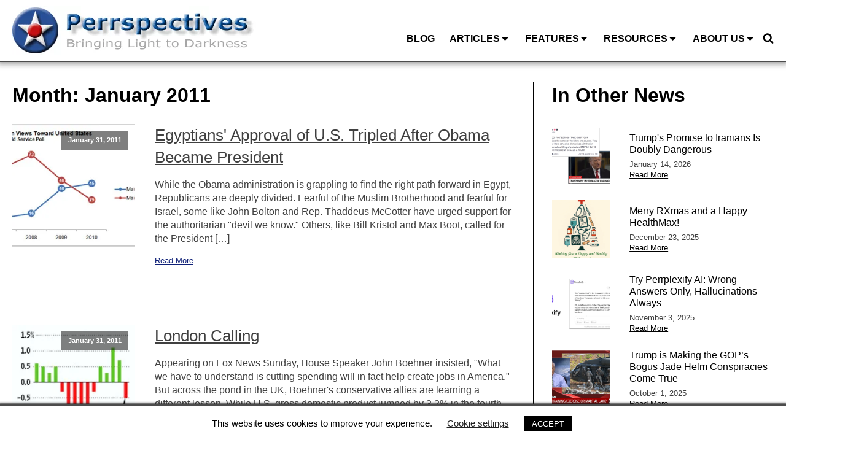

--- FILE ---
content_type: text/html; charset=UTF-8
request_url: https://perrspectives.com/2011/01/
body_size: 27826
content:
<!DOCTYPE html>
<html lang="en-US" >
<head>
<meta charset="UTF-8">
<meta name="viewport" content="width=device-width, initial-scale=1.0">
<!-- WP_HEAD() START -->
<meta name='robots' content='noindex, follow' />

	<!-- This site is optimized with the Yoast SEO plugin v26.7 - https://yoast.com/wordpress/plugins/seo/ -->
	<title>January 2011 - Perrspectives</title>
	<meta property="og:locale" content="en_US" />
	<meta property="og:type" content="website" />
	<meta property="og:title" content="January 2011 - Perrspectives" />
	<meta property="og:url" content="https://perrspectives.com/2011/01/" />
	<meta property="og:site_name" content="Perrspectives" />
	<meta name="twitter:card" content="summary_large_image" />
	<script type="application/ld+json" class="yoast-schema-graph">{"@context":"https://schema.org","@graph":[{"@type":"CollectionPage","@id":"https://perrspectives.com/2011/01/","url":"https://perrspectives.com/2011/01/","name":"January 2011 - Perrspectives","isPartOf":{"@id":"https://perrspectives.com/#website"},"primaryImageOfPage":{"@id":"https://perrspectives.com/2011/01/#primaryimage"},"image":{"@id":"https://perrspectives.com/2011/01/#primaryimage"},"thumbnailUrl":"https://perrspectives.com/wp-content/uploads/2011/01/egypt_approval_us.jpg","breadcrumb":{"@id":"https://perrspectives.com/2011/01/#breadcrumb"},"inLanguage":"en-US"},{"@type":"ImageObject","inLanguage":"en-US","@id":"https://perrspectives.com/2011/01/#primaryimage","url":"https://perrspectives.com/wp-content/uploads/2011/01/egypt_approval_us.jpg","contentUrl":"https://perrspectives.com/wp-content/uploads/2011/01/egypt_approval_us.jpg","width":350,"height":229},{"@type":"BreadcrumbList","@id":"https://perrspectives.com/2011/01/#breadcrumb","itemListElement":[{"@type":"ListItem","position":1,"name":"Home","item":"https://perrspectives.com"},{"@type":"ListItem","position":2,"name":"Archives for January 2011"}]},{"@type":"WebSite","@id":"https://perrspectives.com/#website","url":"https://perrspectives.com/","name":"Perrspectives","description":"Bringing Light Into Darkness","publisher":{"@id":"https://perrspectives.com/#organization"},"potentialAction":[{"@type":"SearchAction","target":{"@type":"EntryPoint","urlTemplate":"https://perrspectives.com/?s={search_term_string}"},"query-input":{"@type":"PropertyValueSpecification","valueRequired":true,"valueName":"search_term_string"}}],"inLanguage":"en-US"},{"@type":"Organization","@id":"https://perrspectives.com/#organization","name":"Perrspectives","url":"https://perrspectives.com/","logo":{"@type":"ImageObject","inLanguage":"en-US","@id":"https://perrspectives.com/#/schema/logo/image/","url":"https://perrspectives.com/wp-content/uploads/2020/02/perrspectives-logo-bringing-light-to-darkness.jpg","contentUrl":"https://perrspectives.com/wp-content/uploads/2020/02/perrspectives-logo-bringing-light-to-darkness.jpg","width":397,"height":79,"caption":"Perrspectives"},"image":{"@id":"https://perrspectives.com/#/schema/logo/image/"}}]}</script>
	<!-- / Yoast SEO plugin. -->


<link rel='dns-prefetch' href='//static.addtoany.com' />
<link rel='dns-prefetch' href='//www.googletagmanager.com' />
<style id='wp-img-auto-sizes-contain-inline-css' type='text/css'>
img:is([sizes=auto i],[sizes^="auto," i]){contain-intrinsic-size:3000px 1500px}
/*# sourceURL=wp-img-auto-sizes-contain-inline-css */
</style>
<link rel='stylesheet' id='formidable-css' href='https://perrspectives.com/wp-content/plugins/formidable/css/formidableforms.css?ver=1223403' type='text/css' media='all' />
<style id='wp-block-library-inline-css' type='text/css'>
:root{--wp-block-synced-color:#7a00df;--wp-block-synced-color--rgb:122,0,223;--wp-bound-block-color:var(--wp-block-synced-color);--wp-editor-canvas-background:#ddd;--wp-admin-theme-color:#007cba;--wp-admin-theme-color--rgb:0,124,186;--wp-admin-theme-color-darker-10:#006ba1;--wp-admin-theme-color-darker-10--rgb:0,107,160.5;--wp-admin-theme-color-darker-20:#005a87;--wp-admin-theme-color-darker-20--rgb:0,90,135;--wp-admin-border-width-focus:2px}@media (min-resolution:192dpi){:root{--wp-admin-border-width-focus:1.5px}}.wp-element-button{cursor:pointer}:root .has-very-light-gray-background-color{background-color:#eee}:root .has-very-dark-gray-background-color{background-color:#313131}:root .has-very-light-gray-color{color:#eee}:root .has-very-dark-gray-color{color:#313131}:root .has-vivid-green-cyan-to-vivid-cyan-blue-gradient-background{background:linear-gradient(135deg,#00d084,#0693e3)}:root .has-purple-crush-gradient-background{background:linear-gradient(135deg,#34e2e4,#4721fb 50%,#ab1dfe)}:root .has-hazy-dawn-gradient-background{background:linear-gradient(135deg,#faaca8,#dad0ec)}:root .has-subdued-olive-gradient-background{background:linear-gradient(135deg,#fafae1,#67a671)}:root .has-atomic-cream-gradient-background{background:linear-gradient(135deg,#fdd79a,#004a59)}:root .has-nightshade-gradient-background{background:linear-gradient(135deg,#330968,#31cdcf)}:root .has-midnight-gradient-background{background:linear-gradient(135deg,#020381,#2874fc)}:root{--wp--preset--font-size--normal:16px;--wp--preset--font-size--huge:42px}.has-regular-font-size{font-size:1em}.has-larger-font-size{font-size:2.625em}.has-normal-font-size{font-size:var(--wp--preset--font-size--normal)}.has-huge-font-size{font-size:var(--wp--preset--font-size--huge)}.has-text-align-center{text-align:center}.has-text-align-left{text-align:left}.has-text-align-right{text-align:right}.has-fit-text{white-space:nowrap!important}#end-resizable-editor-section{display:none}.aligncenter{clear:both}.items-justified-left{justify-content:flex-start}.items-justified-center{justify-content:center}.items-justified-right{justify-content:flex-end}.items-justified-space-between{justify-content:space-between}.screen-reader-text{border:0;clip-path:inset(50%);height:1px;margin:-1px;overflow:hidden;padding:0;position:absolute;width:1px;word-wrap:normal!important}.screen-reader-text:focus{background-color:#ddd;clip-path:none;color:#444;display:block;font-size:1em;height:auto;left:5px;line-height:normal;padding:15px 23px 14px;text-decoration:none;top:5px;width:auto;z-index:100000}html :where(.has-border-color){border-style:solid}html :where([style*=border-top-color]){border-top-style:solid}html :where([style*=border-right-color]){border-right-style:solid}html :where([style*=border-bottom-color]){border-bottom-style:solid}html :where([style*=border-left-color]){border-left-style:solid}html :where([style*=border-width]){border-style:solid}html :where([style*=border-top-width]){border-top-style:solid}html :where([style*=border-right-width]){border-right-style:solid}html :where([style*=border-bottom-width]){border-bottom-style:solid}html :where([style*=border-left-width]){border-left-style:solid}html :where(img[class*=wp-image-]){height:auto;max-width:100%}:where(figure){margin:0 0 1em}html :where(.is-position-sticky){--wp-admin--admin-bar--position-offset:var(--wp-admin--admin-bar--height,0px)}@media screen and (max-width:600px){html :where(.is-position-sticky){--wp-admin--admin-bar--position-offset:0px}}

/*# sourceURL=wp-block-library-inline-css */
</style><style id='global-styles-inline-css' type='text/css'>
:root{--wp--preset--aspect-ratio--square: 1;--wp--preset--aspect-ratio--4-3: 4/3;--wp--preset--aspect-ratio--3-4: 3/4;--wp--preset--aspect-ratio--3-2: 3/2;--wp--preset--aspect-ratio--2-3: 2/3;--wp--preset--aspect-ratio--16-9: 16/9;--wp--preset--aspect-ratio--9-16: 9/16;--wp--preset--color--black: #000000;--wp--preset--color--cyan-bluish-gray: #abb8c3;--wp--preset--color--white: #ffffff;--wp--preset--color--pale-pink: #f78da7;--wp--preset--color--vivid-red: #cf2e2e;--wp--preset--color--luminous-vivid-orange: #ff6900;--wp--preset--color--luminous-vivid-amber: #fcb900;--wp--preset--color--light-green-cyan: #7bdcb5;--wp--preset--color--vivid-green-cyan: #00d084;--wp--preset--color--pale-cyan-blue: #8ed1fc;--wp--preset--color--vivid-cyan-blue: #0693e3;--wp--preset--color--vivid-purple: #9b51e0;--wp--preset--gradient--vivid-cyan-blue-to-vivid-purple: linear-gradient(135deg,rgb(6,147,227) 0%,rgb(155,81,224) 100%);--wp--preset--gradient--light-green-cyan-to-vivid-green-cyan: linear-gradient(135deg,rgb(122,220,180) 0%,rgb(0,208,130) 100%);--wp--preset--gradient--luminous-vivid-amber-to-luminous-vivid-orange: linear-gradient(135deg,rgb(252,185,0) 0%,rgb(255,105,0) 100%);--wp--preset--gradient--luminous-vivid-orange-to-vivid-red: linear-gradient(135deg,rgb(255,105,0) 0%,rgb(207,46,46) 100%);--wp--preset--gradient--very-light-gray-to-cyan-bluish-gray: linear-gradient(135deg,rgb(238,238,238) 0%,rgb(169,184,195) 100%);--wp--preset--gradient--cool-to-warm-spectrum: linear-gradient(135deg,rgb(74,234,220) 0%,rgb(151,120,209) 20%,rgb(207,42,186) 40%,rgb(238,44,130) 60%,rgb(251,105,98) 80%,rgb(254,248,76) 100%);--wp--preset--gradient--blush-light-purple: linear-gradient(135deg,rgb(255,206,236) 0%,rgb(152,150,240) 100%);--wp--preset--gradient--blush-bordeaux: linear-gradient(135deg,rgb(254,205,165) 0%,rgb(254,45,45) 50%,rgb(107,0,62) 100%);--wp--preset--gradient--luminous-dusk: linear-gradient(135deg,rgb(255,203,112) 0%,rgb(199,81,192) 50%,rgb(65,88,208) 100%);--wp--preset--gradient--pale-ocean: linear-gradient(135deg,rgb(255,245,203) 0%,rgb(182,227,212) 50%,rgb(51,167,181) 100%);--wp--preset--gradient--electric-grass: linear-gradient(135deg,rgb(202,248,128) 0%,rgb(113,206,126) 100%);--wp--preset--gradient--midnight: linear-gradient(135deg,rgb(2,3,129) 0%,rgb(40,116,252) 100%);--wp--preset--font-size--small: 13px;--wp--preset--font-size--medium: 20px;--wp--preset--font-size--large: 36px;--wp--preset--font-size--x-large: 42px;--wp--preset--spacing--20: 0.44rem;--wp--preset--spacing--30: 0.67rem;--wp--preset--spacing--40: 1rem;--wp--preset--spacing--50: 1.5rem;--wp--preset--spacing--60: 2.25rem;--wp--preset--spacing--70: 3.38rem;--wp--preset--spacing--80: 5.06rem;--wp--preset--shadow--natural: 6px 6px 9px rgba(0, 0, 0, 0.2);--wp--preset--shadow--deep: 12px 12px 50px rgba(0, 0, 0, 0.4);--wp--preset--shadow--sharp: 6px 6px 0px rgba(0, 0, 0, 0.2);--wp--preset--shadow--outlined: 6px 6px 0px -3px rgb(255, 255, 255), 6px 6px rgb(0, 0, 0);--wp--preset--shadow--crisp: 6px 6px 0px rgb(0, 0, 0);}:where(.is-layout-flex){gap: 0.5em;}:where(.is-layout-grid){gap: 0.5em;}body .is-layout-flex{display: flex;}.is-layout-flex{flex-wrap: wrap;align-items: center;}.is-layout-flex > :is(*, div){margin: 0;}body .is-layout-grid{display: grid;}.is-layout-grid > :is(*, div){margin: 0;}:where(.wp-block-columns.is-layout-flex){gap: 2em;}:where(.wp-block-columns.is-layout-grid){gap: 2em;}:where(.wp-block-post-template.is-layout-flex){gap: 1.25em;}:where(.wp-block-post-template.is-layout-grid){gap: 1.25em;}.has-black-color{color: var(--wp--preset--color--black) !important;}.has-cyan-bluish-gray-color{color: var(--wp--preset--color--cyan-bluish-gray) !important;}.has-white-color{color: var(--wp--preset--color--white) !important;}.has-pale-pink-color{color: var(--wp--preset--color--pale-pink) !important;}.has-vivid-red-color{color: var(--wp--preset--color--vivid-red) !important;}.has-luminous-vivid-orange-color{color: var(--wp--preset--color--luminous-vivid-orange) !important;}.has-luminous-vivid-amber-color{color: var(--wp--preset--color--luminous-vivid-amber) !important;}.has-light-green-cyan-color{color: var(--wp--preset--color--light-green-cyan) !important;}.has-vivid-green-cyan-color{color: var(--wp--preset--color--vivid-green-cyan) !important;}.has-pale-cyan-blue-color{color: var(--wp--preset--color--pale-cyan-blue) !important;}.has-vivid-cyan-blue-color{color: var(--wp--preset--color--vivid-cyan-blue) !important;}.has-vivid-purple-color{color: var(--wp--preset--color--vivid-purple) !important;}.has-black-background-color{background-color: var(--wp--preset--color--black) !important;}.has-cyan-bluish-gray-background-color{background-color: var(--wp--preset--color--cyan-bluish-gray) !important;}.has-white-background-color{background-color: var(--wp--preset--color--white) !important;}.has-pale-pink-background-color{background-color: var(--wp--preset--color--pale-pink) !important;}.has-vivid-red-background-color{background-color: var(--wp--preset--color--vivid-red) !important;}.has-luminous-vivid-orange-background-color{background-color: var(--wp--preset--color--luminous-vivid-orange) !important;}.has-luminous-vivid-amber-background-color{background-color: var(--wp--preset--color--luminous-vivid-amber) !important;}.has-light-green-cyan-background-color{background-color: var(--wp--preset--color--light-green-cyan) !important;}.has-vivid-green-cyan-background-color{background-color: var(--wp--preset--color--vivid-green-cyan) !important;}.has-pale-cyan-blue-background-color{background-color: var(--wp--preset--color--pale-cyan-blue) !important;}.has-vivid-cyan-blue-background-color{background-color: var(--wp--preset--color--vivid-cyan-blue) !important;}.has-vivid-purple-background-color{background-color: var(--wp--preset--color--vivid-purple) !important;}.has-black-border-color{border-color: var(--wp--preset--color--black) !important;}.has-cyan-bluish-gray-border-color{border-color: var(--wp--preset--color--cyan-bluish-gray) !important;}.has-white-border-color{border-color: var(--wp--preset--color--white) !important;}.has-pale-pink-border-color{border-color: var(--wp--preset--color--pale-pink) !important;}.has-vivid-red-border-color{border-color: var(--wp--preset--color--vivid-red) !important;}.has-luminous-vivid-orange-border-color{border-color: var(--wp--preset--color--luminous-vivid-orange) !important;}.has-luminous-vivid-amber-border-color{border-color: var(--wp--preset--color--luminous-vivid-amber) !important;}.has-light-green-cyan-border-color{border-color: var(--wp--preset--color--light-green-cyan) !important;}.has-vivid-green-cyan-border-color{border-color: var(--wp--preset--color--vivid-green-cyan) !important;}.has-pale-cyan-blue-border-color{border-color: var(--wp--preset--color--pale-cyan-blue) !important;}.has-vivid-cyan-blue-border-color{border-color: var(--wp--preset--color--vivid-cyan-blue) !important;}.has-vivid-purple-border-color{border-color: var(--wp--preset--color--vivid-purple) !important;}.has-vivid-cyan-blue-to-vivid-purple-gradient-background{background: var(--wp--preset--gradient--vivid-cyan-blue-to-vivid-purple) !important;}.has-light-green-cyan-to-vivid-green-cyan-gradient-background{background: var(--wp--preset--gradient--light-green-cyan-to-vivid-green-cyan) !important;}.has-luminous-vivid-amber-to-luminous-vivid-orange-gradient-background{background: var(--wp--preset--gradient--luminous-vivid-amber-to-luminous-vivid-orange) !important;}.has-luminous-vivid-orange-to-vivid-red-gradient-background{background: var(--wp--preset--gradient--luminous-vivid-orange-to-vivid-red) !important;}.has-very-light-gray-to-cyan-bluish-gray-gradient-background{background: var(--wp--preset--gradient--very-light-gray-to-cyan-bluish-gray) !important;}.has-cool-to-warm-spectrum-gradient-background{background: var(--wp--preset--gradient--cool-to-warm-spectrum) !important;}.has-blush-light-purple-gradient-background{background: var(--wp--preset--gradient--blush-light-purple) !important;}.has-blush-bordeaux-gradient-background{background: var(--wp--preset--gradient--blush-bordeaux) !important;}.has-luminous-dusk-gradient-background{background: var(--wp--preset--gradient--luminous-dusk) !important;}.has-pale-ocean-gradient-background{background: var(--wp--preset--gradient--pale-ocean) !important;}.has-electric-grass-gradient-background{background: var(--wp--preset--gradient--electric-grass) !important;}.has-midnight-gradient-background{background: var(--wp--preset--gradient--midnight) !important;}.has-small-font-size{font-size: var(--wp--preset--font-size--small) !important;}.has-medium-font-size{font-size: var(--wp--preset--font-size--medium) !important;}.has-large-font-size{font-size: var(--wp--preset--font-size--large) !important;}.has-x-large-font-size{font-size: var(--wp--preset--font-size--x-large) !important;}
/*# sourceURL=global-styles-inline-css */
</style>

<style id='classic-theme-styles-inline-css' type='text/css'>
/*! This file is auto-generated */
.wp-block-button__link{color:#fff;background-color:#32373c;border-radius:9999px;box-shadow:none;text-decoration:none;padding:calc(.667em + 2px) calc(1.333em + 2px);font-size:1.125em}.wp-block-file__button{background:#32373c;color:#fff;text-decoration:none}
/*# sourceURL=/wp-includes/css/classic-themes.min.css */
</style>
<link rel='stylesheet' id='cookie-law-info-css' href='https://perrspectives.com/wp-content/plugins/cookie-law-info/legacy/public/css/cookie-law-info-public.css?ver=3.3.9.1' type='text/css' media='all' />
<link rel='stylesheet' id='cookie-law-info-gdpr-css' href='https://perrspectives.com/wp-content/plugins/cookie-law-info/legacy/public/css/cookie-law-info-gdpr.css?ver=3.3.9.1' type='text/css' media='all' />
<link rel='stylesheet' id='oxygen-css' href='https://perrspectives.com/wp-content/plugins/oxygen-new/component-framework/oxygen.css?ver=4.9.1' type='text/css' media='all' />
<link rel='stylesheet' id='addtoany-css' href='https://perrspectives.com/wp-content/plugins/add-to-any/addtoany.min.css?ver=1.16' type='text/css' media='all' />
<script type="text/javascript" id="addtoany-core-js-before">
/* <![CDATA[ */
window.a2a_config=window.a2a_config||{};a2a_config.callbacks=[];a2a_config.overlays=[];a2a_config.templates={};

//# sourceURL=addtoany-core-js-before
/* ]]> */
</script>
<script type="text/javascript" defer src="https://static.addtoany.com/menu/page.js" id="addtoany-core-js"></script>
<script type="text/javascript" src="https://perrspectives.com/wp-includes/js/jquery/jquery.min.js?ver=3.7.1" id="jquery-core-js"></script>
<script type="text/javascript" defer src="https://perrspectives.com/wp-content/plugins/add-to-any/addtoany.min.js?ver=1.1" id="addtoany-jquery-js"></script>
<script type="text/javascript" id="cookie-law-info-js-extra">
/* <![CDATA[ */
var Cli_Data = {"nn_cookie_ids":[],"cookielist":[],"non_necessary_cookies":[],"ccpaEnabled":"","ccpaRegionBased":"","ccpaBarEnabled":"","strictlyEnabled":["necessary","obligatoire"],"ccpaType":"gdpr","js_blocking":"","custom_integration":"","triggerDomRefresh":"","secure_cookies":""};
var cli_cookiebar_settings = {"animate_speed_hide":"500","animate_speed_show":"500","background":"#FFF","border":"#b1a6a6c2","border_on":"","button_1_button_colour":"#000","button_1_button_hover":"#000000","button_1_link_colour":"#fff","button_1_as_button":"1","button_1_new_win":"","button_2_button_colour":"#333","button_2_button_hover":"#292929","button_2_link_colour":"#444","button_2_as_button":"","button_2_hidebar":"","button_3_button_colour":"#000","button_3_button_hover":"#000000","button_3_link_colour":"#fff","button_3_as_button":"1","button_3_new_win":"","button_4_button_colour":"#000","button_4_button_hover":"#000000","button_4_link_colour":"#62a329","button_4_as_button":"","button_7_button_colour":"#61a229","button_7_button_hover":"#4e8221","button_7_link_colour":"#fff","button_7_as_button":"1","button_7_new_win":"","font_family":"inherit","header_fix":"","notify_animate_hide":"1","notify_animate_show":"1","notify_div_id":"#cookie-law-info-bar","notify_position_horizontal":"right","notify_position_vertical":"bottom","scroll_close":"","scroll_close_reload":"","accept_close_reload":"","reject_close_reload":"","showagain_tab":"1","showagain_background":"#fff","showagain_border":"#000","showagain_div_id":"#cookie-law-info-again","showagain_x_position":"100px","text":"#000","show_once_yn":"","show_once":"10000","logging_on":"","as_popup":"","popup_overlay":"1","bar_heading_text":"","cookie_bar_as":"banner","popup_showagain_position":"bottom-right","widget_position":"right"};
var log_object = {"ajax_url":"https://perrspectives.com/wp-admin/admin-ajax.php"};
//# sourceURL=cookie-law-info-js-extra
/* ]]> */
</script>
<script type="text/javascript" src="https://perrspectives.com/wp-content/plugins/cookie-law-info/legacy/public/js/cookie-law-info-public.js?ver=3.3.9.1" id="cookie-law-info-js"></script>

<!-- Google tag (gtag.js) snippet added by Site Kit -->
<!-- Google Analytics snippet added by Site Kit -->
<script type="text/javascript" src="https://www.googletagmanager.com/gtag/js?id=G-GNFB423E46" id="google_gtagjs-js" async></script>
<script type="text/javascript" id="google_gtagjs-js-after">
/* <![CDATA[ */
window.dataLayer = window.dataLayer || [];function gtag(){dataLayer.push(arguments);}
gtag("set","linker",{"domains":["perrspectives.com"]});
gtag("js", new Date());
gtag("set", "developer_id.dZTNiMT", true);
gtag("config", "G-GNFB423E46");
//# sourceURL=google_gtagjs-js-after
/* ]]> */
</script>
<link rel="https://api.w.org/" href="https://perrspectives.com/wp-json/" /><link rel="EditURI" type="application/rsd+xml" title="RSD" href="https://perrspectives.com/xmlrpc.php?rsd" />
<meta name="generator" content="WordPress 6.9" />
<meta name="generator" content="Site Kit by Google 1.168.0" /><!-- Global site tag (gtag.js) - Google Analytics -->
<script async src="https://www.googletagmanager.com/gtag/js?id=UA-175653094-1"></script>
<script>
  window.dataLayer = window.dataLayer || [];
  function gtag(){dataLayer.push(arguments);}
  gtag('js', new Date());

  gtag('config', 'UA-175653094-1');
</script>
<!-- Google Tag Manager snippet added by Site Kit -->
<script type="text/javascript">
/* <![CDATA[ */

			( function( w, d, s, l, i ) {
				w[l] = w[l] || [];
				w[l].push( {'gtm.start': new Date().getTime(), event: 'gtm.js'} );
				var f = d.getElementsByTagName( s )[0],
					j = d.createElement( s ), dl = l != 'dataLayer' ? '&l=' + l : '';
				j.async = true;
				j.src = 'https://www.googletagmanager.com/gtm.js?id=' + i + dl;
				f.parentNode.insertBefore( j, f );
			} )( window, document, 'script', 'dataLayer', 'GTM-T3ZR5BC' );
			
/* ]]> */
</script>

<!-- End Google Tag Manager snippet added by Site Kit -->
<link rel="icon" href="https://perrspectives.com/wp-content/uploads/2020/02/cropped-circle-star1-32x32.gif" sizes="32x32" />
<link rel="icon" href="https://perrspectives.com/wp-content/uploads/2020/02/cropped-circle-star1-192x192.gif" sizes="192x192" />
<link rel="apple-touch-icon" href="https://perrspectives.com/wp-content/uploads/2020/02/cropped-circle-star1-180x180.gif" />
<meta name="msapplication-TileImage" content="https://perrspectives.com/wp-content/uploads/2020/02/cropped-circle-star1-270x270.gif" />
		<style type="text/css" id="wp-custom-css">
			.oxy-comments, .oxy-comment-form {
    display: none;
}
.broken_link, a.broken_link {
    text-decoration: none !important;
}		</style>
		<link rel='stylesheet' id='oxygen-styles-css' href='//perrspectives.com/2011/01/?xlink=css&#038;ver=6.9' type='text/css' media='all' />
<!-- END OF WP_HEAD() -->
<link rel='stylesheet' id='oxygen-aos-css' href='https://perrspectives.com/wp-content/plugins/oxygen-new/component-framework/vendor/aos/aos.css?ver=6.9' type='text/css' media='all' />
</head>
<body data-rsssl=1 class="archive date wp-custom-logo wp-theme-oxygen-is-not-a-theme  wp-embed-responsive oxygen-body" >

		<!-- Google Tag Manager (noscript) snippet added by Site Kit -->
		<noscript>
			<iframe src="https://www.googletagmanager.com/ns.html?id=GTM-T3ZR5BC" height="0" width="0" style="display:none;visibility:hidden"></iframe>
		</noscript>
		<!-- End Google Tag Manager (noscript) snippet added by Site Kit -->
		


						<section id="headerMain" class=" ct-section" ><div class="ct-section-inner-wrap"><div id="top__logoWrapper" class="ct-div-block" ><a id="top__logoLinkWrapper" class="ct-link" href="/" target="_self"  ><img  id="top__logoImg" alt="Perrspectives - Bringing light to Darkness" src="/wp-content/uploads/2020/02/perrspectives-logo-bringing-light-to-darkness.png" class="ct-image"/></a></div><div id="top__menuWrapper" class="ct-div-block" >
		<div id="top__menuMain" class="oxy-pro-menu " ><div class="oxy-pro-menu-mobile-open-icon " data-off-canvas-alignment=""><svg id="top__menuMain-open-icon"><use xlink:href="#FontAwesomeicon-ellipsis-v"></use></svg>Menu</div>

                
        <div class="oxy-pro-menu-container  oxy-pro-menu-dropdown-links-visible-on-mobile oxy-pro-menu-dropdown-links-toggle oxy-pro-menu-show-dropdown" data-aos-duration="400" 

             data-oxy-pro-menu-dropdown-animation="fade"
             data-oxy-pro-menu-dropdown-animation-duration="0.4"
             data-entire-parent-toggles-dropdown="true"

             
                          data-oxy-pro-menu-dropdown-animation-duration="0.4"
             
                          data-oxy-pro-menu-dropdown-links-on-mobile="toggle">
             
            <div class="menu-main-container"><ul id="menu-main" class="oxy-pro-menu-list"><li id="menu-item-30959" class="menu-item menu-item-type-custom menu-item-object-custom menu-item-30959"><a href="/">Blog</a></li>
<li id="menu-item-29324" class="menu-item menu-item-type-post_type menu-item-object-page menu-item-has-children menu-item-29324"><a href="https://perrspectives.com/selected-articles/">Articles</a>
<ul class="sub-menu">
	<li id="menu-item-29886" class="menu-item menu-item-type-post_type menu-item-object-page menu-item-29886"><a href="https://perrspectives.com/selected-articles/">Selected Articles</a></li>
	<li id="menu-item-31019" class="menu-item menu-item-type-post_type menu-item-object-page menu-item-31019"><a href="https://perrspectives.com/selected-articles/archive-by-month/">Archive by Month</a></li>
	<li id="menu-item-29326" class="menu-item menu-item-type-post_type menu-item-object-page menu-item-29326"><a href="https://perrspectives.com/selected-articles/categories/">Categories</a></li>
</ul>
</li>
<li id="menu-item-29327" class="menu-item menu-item-type-post_type menu-item-object-page menu-item-has-children menu-item-29327"><a href="https://perrspectives.com/features/">Features</a>
<ul class="sub-menu">
	<li id="menu-item-29328" class="menu-item menu-item-type-post_type menu-item-object-page menu-item-29328"><a href="https://perrspectives.com/features/ctl/">Conservative Threat Level</a></li>
	<li id="menu-item-29329" class="menu-item menu-item-type-post_type menu-item-object-page menu-item-29329"><a href="https://perrspectives.com/features/mantra/">Today's Mantra</a></li>
	<li id="menu-item-29330" class="menu-item menu-item-type-post_type menu-item-object-page menu-item-29330"><a href="https://perrspectives.com/features/angel/">The Avenging Angel</a></li>
</ul>
</li>
<li id="menu-item-29331" class="menu-item menu-item-type-post_type menu-item-object-page menu-item-has-children menu-item-29331"><a href="https://perrspectives.com/resources/">Resources</a>
<ul class="sub-menu">
	<li id="menu-item-29888" class="menu-item menu-item-type-post_type menu-item-object-page menu-item-29888"><a href="https://perrspectives.com/resources/">All Resources</a></li>
	<li id="menu-item-29345" class="menu-item menu-item-type-custom menu-item-object-custom menu-item-29345"><a href="/resources/#blogs">Columns and Blogs</a></li>
	<li id="menu-item-29353" class="menu-item menu-item-type-custom menu-item-object-custom menu-item-29353"><a href="/resources/#usnews">U.S. News</a></li>
	<li id="menu-item-29354" class="menu-item menu-item-type-custom menu-item-object-custom menu-item-29354"><a href="/resources/#inews">International News</a></li>
	<li id="menu-item-29355" class="menu-item menu-item-type-custom menu-item-object-custom menu-item-29355"><a href="/resources/#mags">Magazines</a></li>
	<li id="menu-item-29356" class="menu-item menu-item-type-custom menu-item-object-custom menu-item-29356"><a href="/resources/#elections">Polls</a></li>
	<li id="menu-item-29357" class="menu-item menu-item-type-custom menu-item-object-custom menu-item-29357"><a href="/resources/#voting">Election &#038; Voting Data</a></li>
	<li id="menu-item-29358" class="menu-item menu-item-type-custom menu-item-object-custom menu-item-29358"><a href="/resources/#econ_data">Demographic Data</a></li>
	<li id="menu-item-29359" class="menu-item menu-item-type-custom menu-item-object-custom menu-item-29359"><a href="/resources/#thinktanks">Think Tanks</a></li>
</ul>
</li>
<li id="menu-item-29321" class="menu-item menu-item-type-post_type menu-item-object-page menu-item-has-children menu-item-29321"><a href="https://perrspectives.com/aboutus/">About Us</a>
<ul class="sub-menu">
	<li id="menu-item-29887" class="menu-item menu-item-type-post_type menu-item-object-page menu-item-29887"><a href="https://perrspectives.com/aboutus/">About Perrspectives</a></li>
	<li id="menu-item-30728" class="menu-item menu-item-type-post_type menu-item-object-page menu-item-30728"><a href="https://perrspectives.com/aboutus/contact/">Contact</a></li>
	<li id="menu-item-30729" class="menu-item menu-item-type-post_type menu-item-object-page menu-item-30729"><a href="https://perrspectives.com/aboutus/feedback/">Feedback</a></li>
	<li id="menu-item-29332" class="menu-item menu-item-type-post_type menu-item-object-page menu-item-29332"><a href="https://perrspectives.com/aboutus/news/">In the News</a></li>
	<li id="menu-item-29333" class="menu-item menu-item-type-post_type menu-item-object-page menu-item-29333"><a href="https://perrspectives.com/aboutus/perrbio/">About Jon Perr</a></li>
	<li id="menu-item-30734" class="menu-item menu-item-type-post_type menu-item-object-page menu-item-30734"><a href="https://perrspectives.com/aboutus/legal/">Copyrights and Trademarks</a></li>
	<li id="menu-item-30730" class="menu-item menu-item-type-post_type menu-item-object-page menu-item-30730"><a href="https://perrspectives.com/aboutus/privacy/">Privacy Policy</a></li>
	<li id="menu-item-30731" class="menu-item menu-item-type-post_type menu-item-object-page menu-item-30731"><a href="https://perrspectives.com/aboutus/store/">Perrspectives Store</a></li>
</ul>
</li>
<li id="menu-item-30957" class="menu-item menu-item-type-post_type menu-item-object-page menu-item-30957"><a href="https://perrspectives.com/search/">Search</a></li>
</ul></div>
            <div class="oxy-pro-menu-mobile-close-icon"><svg id="svg-top__menuMain"><use xlink:href="#FontAwesomeicon-close"></use></svg>close</div>

        </div>

        </div>

		<script type="text/javascript">
			jQuery('#top__menuMain .oxy-pro-menu-show-dropdown .menu-item-has-children > a', 'body').each(function(){
                jQuery(this).append('<div class="oxy-pro-menu-dropdown-icon-click-area"><svg class="oxy-pro-menu-dropdown-icon"><use xlink:href="#FontAwesomeicon-caret-down"></use></svg></div>');
            });
            jQuery('#top__menuMain .oxy-pro-menu-show-dropdown .menu-item:not(.menu-item-has-children) > a', 'body').each(function(){
                jQuery(this).append('<div class="oxy-pro-menu-dropdown-icon-click-area"></div>');
            });			</script><a id="top__menuSearchIconWrapper" class="ct-link" href="#search" target="_self"  ><div id="_toggle-115-9201" class="oxy-toggle toggle-9061 toggle-9061-expanded" data-oxy-toggle-target="#menuSearchForm" data-oxy-toggle-initial-state="closed" data-oxy-toggle-active-class="toggle-9061-expanded" >
			<div class='oxy-expand-collapse-icon' href='#'></div>
			<div class='oxy-toggle-content'>
                <div id="top__menuSearchIcon" class="ct-fancy-icon" ><svg id="svg-top__menuSearchIcon"><use xlink:href="#FontAwesomeicon-search"></use></svg></div>			</div>
		</div><div id="menuSearchForm" class="ct-div-block" >
                <div id="_search_form-113-9201" class="oxy-search-form" >
                <form role="search" method="get" id="searchform" class="searchform" action="https://perrspectives.com/">
				<div>
					<label class="screen-reader-text" for="s">Search for:</label>
					<input type="text" value="" name="s" id="s" />
					<input type="submit" id="searchsubmit" value="Search" />
				</div>
			</form>                </div>
        
        </div></a></div></div></section><section id="top" class=" ct-section" ><div class="ct-section-inner-wrap"><section id="main__searchResults" class=" ct-section" ><div class="ct-section-inner-wrap"><div id="mainColumns" class="ct-new-columns" ><div id="bodyContent" class="ct-div-block" ><h1 id="pageTitle" class="ct-headline "><span id="span-6-31216" class="ct-span" >Month: <span>January 2011</span></span></h1>        
                <div id="_posts_grid-5-30953" class='oxy-easy-posts oxy-posts-grid' >
                                    <div class='oxy-posts'>
                     <div class='oxy-post'>

  <a class='oxy-post-image' href='https://perrspectives.com/egyptians_approval_of_us_tripled_after_obama_became_president/'>
      <div class='oxy-post-image-fixed-ratio' style='background-image: url(https://perrspectives.com/wp-content/uploads/2011/01/egypt_approval_us.jpg);'>
      </div>
      <div class='oxy-post-image-date-overlay'>
		January 31, 2011	  </div>
  </a>

  <div class='oxy-post-wrap'>
	<a class='oxy-post-title' href='https://perrspectives.com/egyptians_approval_of_us_tripled_after_obama_became_president/'>Egyptians' Approval of U.S. Tripled After Obama Became President</a>

	<div class='oxy-post-content'>
		<p>While the Obama administration is grappling to find the right path forward in Egypt, Republicans are deeply divided. Fearful of the Muslim Brotherhood and fearful for Israel, some like John Bolton and Rep. Thaddeus McCotter have urged support for the authoritarian "devil we know." Others, like Bill Kristol and Max Boot, called for the President [&hellip;]</p>
	</div>

	<a href='https://perrspectives.com/egyptians_approval_of_us_tripled_after_obama_became_president/' class='oxy-read-more'>Read More</a>
  </div>
  
</div> <div class='oxy-post'>

  <a class='oxy-post-image' href='https://perrspectives.com/london_calling/'>
      <div class='oxy-post-image-fixed-ratio' style='background-image: url(https://perrspectives.com/wp-content/uploads/2011/04/WO-AE167_UKECON_NS_20110125183608.jpg);'>
      </div>
      <div class='oxy-post-image-date-overlay'>
		January 31, 2011	  </div>
  </a>

  <div class='oxy-post-wrap'>
	<a class='oxy-post-title' href='https://perrspectives.com/london_calling/'>London Calling</a>

	<div class='oxy-post-content'>
		<p>Appearing on Fox News Sunday, House Speaker John Boehner insisted, "What we have to understand is cutting spending will in fact help create jobs in America." But across the pond in the UK, Boehner's conservative allies are learning a different lesson. While U.S. gross domestic product jumped by 3.2% in the fourth quarter of 2010, [&hellip;]</p>
	</div>

	<a href='https://perrspectives.com/london_calling/' class='oxy-read-more'>Read More</a>
  </div>
  
</div> <div class='oxy-post'>

  <a class='oxy-post-image' href='https://perrspectives.com/cantor_gives_gop_credit_for_improving_us_economy/'>
      <div class='oxy-post-image-fixed-ratio' style='background-image: url(https://perrspectives.com/wp-content/uploads/2011/04/gdp_q4_2010.jpg);'>
      </div>
      <div class='oxy-post-image-date-overlay'>
		January 30, 2011	  </div>
  </a>

  <div class='oxy-post-wrap'>
	<a class='oxy-post-title' href='https://perrspectives.com/cantor_gives_gop_credit_for_improving_us_economy/'>Cantor Gives GOP Credit for Improving U.S. Economy</a>

	<div class='oxy-post-content'>
		<p>This week, House Majority Leader Eric Cantor (R-VA) became the latest Republican to give his party credit for the improving U.S. economy. After the Commerce Department reported American gross domestic product (GDP) jumped by 3.2% in the fourth quarter of 2010, Cantor attributed the gains to the December tax cut deal and supposed Republican fiscal [&hellip;]</p>
	</div>

	<a href='https://perrspectives.com/cantor_gives_gop_credit_for_improving_us_economy/' class='oxy-read-more'>Read More</a>
  </div>
  
</div> <div class='oxy-post'>

  <a class='oxy-post-image' href='https://perrspectives.com/sarah_palin_and_the_homer_simpson_economy/'>
      <div class='oxy-post-image-fixed-ratio' style='background-image: url(https://perrspectives.com/wp-content/uploads/2011/01/palin_homer.jpg);'>
      </div>
      <div class='oxy-post-image-date-overlay'>
		January 29, 2011	  </div>
  </a>

  <div class='oxy-post-wrap'>
	<a class='oxy-post-title' href='https://perrspectives.com/sarah_palin_and_the_homer_simpson_economy/'>Sarah Palin and the Homer Simpson Economy</a>

	<div class='oxy-post-content'>
		<p>In a 1999 episode of "The Simpsons," theoretical physicist and cosmologist Stephen Hawking says to Homer, "Your theory of a donut shaped universe intrigues me." Sadly, the same can't be said of Sarah Palin's call for a donut-based economy for the United States. Palin's boost for the American breakfast snack sector came in her jaw-dropping [&hellip;]</p>
	</div>

	<a href='https://perrspectives.com/sarah_palin_and_the_homer_simpson_economy/' class='oxy-read-more'>Read More</a>
  </div>
  
</div> <div class='oxy-post'>

  <a class='oxy-post-image' href='https://perrspectives.com/iranian_martyrs_book_found_on_mexican_border_as_beck_film_premieres/'>
      <div class='oxy-post-image-fixed-ratio' style='background-image: url(https://perrspectives.com/wp-content/uploads/2011/01/iran_martyrs_book.jpg);'>
      </div>
      <div class='oxy-post-image-date-overlay'>
		January 28, 2011	  </div>
  </a>

  <div class='oxy-post-wrap'>
	<a class='oxy-post-title' href='https://perrspectives.com/iranian_martyrs_book_found_on_mexican_border_as_beck_film_premieres/'>Iranian Martyrs Book Found on Mexican Border as Beck Film Premieres</a>

	<div class='oxy-post-content'>
		<p>They say it's better to be lucky than good. But on Thursday, Fox News host Glenn Beck may have been both. The night before, his pay-for Insider Extreme web site premiered "Rumors of War," an incendiary pseudo-documentary designed to drum up support for conflict with Tehran by claiming, among other things, "now the Iranians are [&hellip;]</p>
	</div>

	<a href='https://perrspectives.com/iranian_martyrs_book_found_on_mexican_border_as_beck_film_premieres/' class='oxy-read-more'>Read More</a>
  </div>
  
</div> <div class='oxy-post'>

  <a class='oxy-post-image' href='https://perrspectives.com/palin_declares_soviet_union_won_the_space_race/'>
      <div class='oxy-post-image-fixed-ratio' style='background-image: url();'>
      </div>
      <div class='oxy-post-image-date-overlay'>
		January 27, 2011	  </div>
  </a>

  <div class='oxy-post-wrap'>
	<a class='oxy-post-title' href='https://perrspectives.com/palin_declares_soviet_union_won_the_space_race/'>Palin Declares Soviet Union Won the Space Race</a>

	<div class='oxy-post-content'>
		<p>From war taxes and the First Amendment to Reagan's Iran/Contra scandal, how much energy her home state of Alaska produces and so much more, Sarah Palin doesn't know what she doesn't know. As her response to President Obama's State of the Union address showed, that long and growing list now includes the history of the [&hellip;]</p>
	</div>

	<a href='https://perrspectives.com/palin_declares_soviet_union_won_the_space_race/' class='oxy-read-more'>Read More</a>
  </div>
  
</div> <div class='oxy-post'>

  <a class='oxy-post-image' href='https://perrspectives.com/waiting_for_krauthammer_on_egypt/'>
      <div class='oxy-post-image-fixed-ratio' style='background-image: url(https://perrspectives.com/wp-content/uploads/2011/01/egypt_protest.jpg);'>
      </div>
      <div class='oxy-post-image-date-overlay'>
		January 26, 2011	  </div>
  </a>

  <div class='oxy-post-wrap'>
	<a class='oxy-post-title' href='https://perrspectives.com/waiting_for_krauthammer_on_egypt/'>Waiting for Krauthammer on Egypt</a>

	<div class='oxy-post-content'>
		<p>As the Washington Post and the New York Times reported, the rapidly developing unrest in Egypt is just as quickly posing a major challenge to U.S. foreign policy in the region. On Tuesday, Secretary of State declared "the Egyptian government is stable" even as tens of thousands of protesters poured into the streets of Cairo. [&hellip;]</p>
	</div>

	<a href='https://perrspectives.com/waiting_for_krauthammer_on_egypt/' class='oxy-read-more'>Read More</a>
  </div>
  
</div> <div class='oxy-post'>

  <a class='oxy-post-image' href='https://perrspectives.com/pawlenty_echoes_obama_in_new_ad/'>
      <div class='oxy-post-image-fixed-ratio' style='background-image: url();'>
      </div>
      <div class='oxy-post-image-date-overlay'>
		January 25, 2011	  </div>
  </a>

  <div class='oxy-post-wrap'>
	<a class='oxy-post-title' href='https://perrspectives.com/pawlenty_echoes_obama_in_new_ad/'>Pawlenty Echoes Obama in New Ad</a>

	<div class='oxy-post-content'>
		<p>This week, former Minnesota Governor and obvious GOP White House hopeful Tim Pawlenty debuted a glitzy new ad to promote his new book and his upcoming candidacy. As it turns out, Pawlenty's timing in releasing his big-budget video just hours before the President's 2011 speech to Congress is altogether fitting. After all, Pawlenty's words sound [&hellip;]</p>
	</div>

	<a href='https://perrspectives.com/pawlenty_echoes_obama_in_new_ad/' class='oxy-read-more'>Read More</a>
  </div>
  
</div> <div class='oxy-post'>

  <a class='oxy-post-image' href='https://perrspectives.com/gop_takes_credit_deflects_blame_on_economy_again/'>
      <div class='oxy-post-image-fixed-ratio' style='background-image: url(https://perrspectives.com/wp-content/uploads/2011/01/GDP_usdoc.jpg);'>
      </div>
      <div class='oxy-post-image-date-overlay'>
		January 24, 2011	  </div>
  </a>

  <div class='oxy-post-wrap'>
	<a class='oxy-post-title' href='https://perrspectives.com/gop_takes_credit_deflects_blame_on_economy_again/'>GOP Takes Credit, Deflects Blame on Economy. Again.</a>

	<div class='oxy-post-content'>
		<p>Two new surveys released today are just the latest signs the U.S. economic recovery is gaining steam. While a USA Today panel found "nine of 10 economists said they're more optimistic than three months ago," the National Association for Business Economics reported that "more firms expressing positive hiring plans than in over a decade." But [&hellip;]</p>
	</div>

	<a href='https://perrspectives.com/gop_takes_credit_deflects_blame_on_economy_again/' class='oxy-read-more'>Read More</a>
  </div>
  
</div> <div class='oxy-post'>

  <a class='oxy-post-image' href='https://perrspectives.com/republicans_cant_hide_their_ryan_eyes/'>
      <div class='oxy-post-image-fixed-ratio' style='background-image: url(https://perrspectives.com/wp-content/uploads/2011/02/ryan_roadmap_sotu.jpg);'>
      </div>
      <div class='oxy-post-image-date-overlay'>
		January 22, 2011	  </div>
  </a>

  <div class='oxy-post-wrap'>
	<a class='oxy-post-title' href='https://perrspectives.com/republicans_cant_hide_their_ryan_eyes/'>Republicans Can't Hide Their Ryan Eyes</a>

	<div class='oxy-post-content'>
		<p>This week, House Speaker John Boehner and Senate Minority Leader Mitch McConnell announced they would deploy Rep. Paul Ryan to give the Republican rebuttal to President Obama's State of the Union address. But while Boehner is now touting Ryan as "uniquely qualified to address the state of our economy and the fiscal challenges that face [&hellip;]</p>
	</div>

	<a href='https://perrspectives.com/republicans_cant_hide_their_ryan_eyes/' class='oxy-read-more'>Read More</a>
  </div>
  
</div>                </div>
                                <div class='oxy-easy-posts-pages'>
                    <span aria-current="page" class="page-numbers current">1</span>
<a class="page-numbers" href="https://perrspectives.com/2011/01/page/2/">2</a>
<a class="page-numbers" href="https://perrspectives.com/2011/01/page/3/">3</a>
<a class="next page-numbers" href="https://perrspectives.com/2011/01/page/2/">Next &raquo;</a>                </div>
                                            </div>
                </div><div id="sidebarRight" class="ct-div-block" ><div id="sidebarRight__Inner" class="ct-div-block" ><h1 id="sidebarRight__header" class="ct-headline">In Other News<br></h1>        
                <div id="sidebarRight__postList" class='oxy-easy-posts oxy-posts-grid' >
                                    <div class='oxy-posts'>
                     <div class='oxy-post'>
  <a class='oxy-post-image' href='https://perrspectives.com/trumps-promise-to-iranians-is-doubly-dangerous/'>
      <div class='oxy-post-image-fixed-ratio' style='background-image: url(https://perrspectives.com/wp-content/uploads/2026/01/trump_iran_011326.png);'>
      </div>
  </a>
  <div class='oxy-post-wrap'>
	<a class='oxy-post-title' href='https://perrspectives.com/trumps-promise-to-iranians-is-doubly-dangerous/'>Trump's Promise to Iranians Is Doubly Dangerous</a>
  	<div class='oxy-post-meta'>
  		<div class='oxy-post-meta-date oxy-post-meta-item'>
			January 14, 2026		</div>
	</div>
	<a href='https://perrspectives.com/trumps-promise-to-iranians-is-doubly-dangerous/' class='oxy-read-more'>Read More</a>
  </div>
  
</div> <div class='oxy-post'>
  <a class='oxy-post-image' href='https://perrspectives.com/merry-rxmas-and-a-happy-healthmax/'>
      <div class='oxy-post-image-fixed-ratio' style='background-image: url(https://perrspectives.com/wp-content/uploads/2025/12/RXmas.png);'>
      </div>
  </a>
  <div class='oxy-post-wrap'>
	<a class='oxy-post-title' href='https://perrspectives.com/merry-rxmas-and-a-happy-healthmax/'>Merry RXmas and a Happy HealthMax!</a>
  	<div class='oxy-post-meta'>
  		<div class='oxy-post-meta-date oxy-post-meta-item'>
			December 23, 2025		</div>
	</div>
	<a href='https://perrspectives.com/merry-rxmas-and-a-happy-healthmax/' class='oxy-read-more'>Read More</a>
  </div>
  
</div> <div class='oxy-post'>
  <a class='oxy-post-image' href='https://perrspectives.com/try-perrplexify-ai-wrong-answers-only-hallucinations-always/'>
      <div class='oxy-post-image-fixed-ratio' style='background-image: url(https://perrspectives.com/wp-content/uploads/2025/12/Perrplexify.jpg);'>
      </div>
  </a>
  <div class='oxy-post-wrap'>
	<a class='oxy-post-title' href='https://perrspectives.com/try-perrplexify-ai-wrong-answers-only-hallucinations-always/'>Try Perrplexify AI: Wrong Answers Only, Hallucinations Always</a>
  	<div class='oxy-post-meta'>
  		<div class='oxy-post-meta-date oxy-post-meta-item'>
			November 3, 2025		</div>
	</div>
	<a href='https://perrspectives.com/try-perrplexify-ai-wrong-answers-only-hallucinations-always/' class='oxy-read-more'>Read More</a>
  </div>
  
</div> <div class='oxy-post'>
  <a class='oxy-post-image' href='https://perrspectives.com/trump-is-making-the-gops-bogus-jade-helm-conspiracies-come-true/'>
      <div class='oxy-post-image-fixed-ratio' style='background-image: url(https://perrspectives.com/wp-content/uploads/2025/10/jade-helm.png);'>
      </div>
  </a>
  <div class='oxy-post-wrap'>
	<a class='oxy-post-title' href='https://perrspectives.com/trump-is-making-the-gops-bogus-jade-helm-conspiracies-come-true/'>Trump is Making the GOP’s Bogus Jade Helm Conspiracies Come True</a>
  	<div class='oxy-post-meta'>
  		<div class='oxy-post-meta-date oxy-post-meta-item'>
			October 1, 2025		</div>
	</div>
	<a href='https://perrspectives.com/trump-is-making-the-gops-bogus-jade-helm-conspiracies-come-true/' class='oxy-read-more'>Read More</a>
  </div>
  
</div> <div class='oxy-post'>
  <a class='oxy-post-image' href='https://perrspectives.com/bush-probe-shows-trump-u-s-attorney-firing-may-be-illegal/'>
      <div class='oxy-post-image-fixed-ratio' style='background-image: url(https://perrspectives.com/wp-content/uploads/2025/09/Trump-US-Attorneys.png);'>
      </div>
  </a>
  <div class='oxy-post-wrap'>
	<a class='oxy-post-title' href='https://perrspectives.com/bush-probe-shows-trump-u-s-attorney-firing-may-be-illegal/'>Bush Probe Shows Trump U.S. Attorney Firing May Be Illegal</a>
  	<div class='oxy-post-meta'>
  		<div class='oxy-post-meta-date oxy-post-meta-item'>
			September 22, 2025		</div>
	</div>
	<a href='https://perrspectives.com/bush-probe-shows-trump-u-s-attorney-firing-may-be-illegal/' class='oxy-read-more'>Read More</a>
  </div>
  
</div> <div class='oxy-post'>
  <a class='oxy-post-image' href='https://perrspectives.com/charlie-kirk-and-barack-obama-on-grace/'>
      <div class='oxy-post-image-fixed-ratio' style='background-image: url(https://perrspectives.com/wp-content/uploads/2025/09/kirk_obama.png);'>
      </div>
  </a>
  <div class='oxy-post-wrap'>
	<a class='oxy-post-title' href='https://perrspectives.com/charlie-kirk-and-barack-obama-on-grace/'>Charlie Kirk and Barack Obama on Grace</a>
  	<div class='oxy-post-meta'>
  		<div class='oxy-post-meta-date oxy-post-meta-item'>
			September 14, 2025		</div>
	</div>
	<a href='https://perrspectives.com/charlie-kirk-and-barack-obama-on-grace/' class='oxy-read-more'>Read More</a>
  </div>
  
</div> <div class='oxy-post'>
  <a class='oxy-post-image' href='https://perrspectives.com/that-time-obama-didnt-fire-the-bls-chief-after-massive-jobs-revision/'>
      <div class='oxy-post-image-fixed-ratio' style='background-image: url(https://perrspectives.com/wp-content/uploads/2025/09/Obama-real-unemploy-rate-2011.png);'>
      </div>
  </a>
  <div class='oxy-post-wrap'>
	<a class='oxy-post-title' href='https://perrspectives.com/that-time-obama-didnt-fire-the-bls-chief-after-massive-jobs-revision/'>That Time Obama Didn’t Fire the BLS Chief After Massive Jobs Revision</a>
  	<div class='oxy-post-meta'>
  		<div class='oxy-post-meta-date oxy-post-meta-item'>
			September 9, 2025		</div>
	</div>
	<a href='https://perrspectives.com/that-time-obama-didnt-fire-the-bls-chief-after-massive-jobs-revision/' class='oxy-read-more'>Read More</a>
  </div>
  
</div> <div class='oxy-post'>
  <a class='oxy-post-image' href='https://perrspectives.com/play-donald-trumps-deport-the-antisemite-game/'>
      <div class='oxy-post-image-fixed-ratio' style='background-image: url(https://perrspectives.com/wp-content/uploads/2025/08/trump_antisemitism.png);'>
      </div>
  </a>
  <div class='oxy-post-wrap'>
	<a class='oxy-post-title' href='https://perrspectives.com/play-donald-trumps-deport-the-antisemite-game/'>Play Donald Trump’s “Deport the Antisemite” Game</a>
  	<div class='oxy-post-meta'>
  		<div class='oxy-post-meta-date oxy-post-meta-item'>
			August 1, 2025		</div>
	</div>
	<a href='https://perrspectives.com/play-donald-trumps-deport-the-antisemite-game/' class='oxy-read-more'>Read More</a>
  </div>
  
</div>                </div>
                                            </div>
                </div></div></div></div></section>
                <div id="_comment_form-15-31216" class="oxy-comment-form" >
                                                </div>
        
        
                <div id="_comment_form-116-9201" class="oxy-comment-form" >
                                                </div>
        
        
                <div id="_comments-117-9201" class="oxy-comments" >
                </div>
        </div></section><section id="footerMain" class=" ct-section footerArea" ><div class="ct-section-inner-wrap"><div id="new_columns-22-9201" class="ct-new-columns" ><div id="div_block-23-9201" class="ct-div-block" ><h2 id="headline-41-9201" class="ct-headline footerColTitle">Editor's Picks</h2>        
                <div id="_posts_grid-29-9201" class='oxy-easy-posts oxy-posts-grid FooterPosts' >
                                    <div class='oxy-posts'>
                     <div class='oxy-post'>

  <a class='oxy-post-image' href='https://perrspectives.com/its-not-true-and-you-know-its-not-true/'>
      <div class='oxy-post-image-fixed-ratio' style='background-image: url(https://perrspectives.com/wp-content/uploads/2021/01/gop_traitors_sm.jpg);'>
      </div>
  </a>

  
  <div class='oxy-post-wrap'>
	<a class='oxy-post-title' href='https://perrspectives.com/its-not-true-and-you-know-its-not-true/'>“It’s Not True, and You Know It’s Not True”</a>

  	<div class='oxy-post-meta'>

  		<div class='oxy-post-meta-date oxy-post-meta-item'>
			January 6, 2021		</div>

	</div>

	<a href='https://perrspectives.com/its-not-true-and-you-know-its-not-true/' class='oxy-read-more'>Read More</a>
  </div>
  
</div> <div class='oxy-post'>

  <a class='oxy-post-image' href='https://perrspectives.com/donald-trumps-presidency-in-three-pictures/'>
      <div class='oxy-post-image-fixed-ratio' style='background-image: url(https://perrspectives.com/wp-content/uploads/2020/11/trump_truth_081816.png);'>
      </div>
  </a>

  
  <div class='oxy-post-wrap'>
	<a class='oxy-post-title' href='https://perrspectives.com/donald-trumps-presidency-in-three-pictures/'>Donald Trump’s Presidency in Three Pictures</a>

  	<div class='oxy-post-meta'>

  		<div class='oxy-post-meta-date oxy-post-meta-item'>
			November 2, 2020		</div>

	</div>

	<a href='https://perrspectives.com/donald-trumps-presidency-in-three-pictures/' class='oxy-read-more'>Read More</a>
  </div>
  
</div> <div class='oxy-post'>

  <a class='oxy-post-image' href='https://perrspectives.com/u-s-covid-19-response-must-expand-and-federalize-medicaid-in-all-50-states/'>
      <div class='oxy-post-image-fixed-ratio' style='background-image: url(https://perrspectives.com/wp-content/uploads/2020/03/commfund_uninsured_by_state.png);'>
      </div>
  </a>

  
  <div class='oxy-post-wrap'>
	<a class='oxy-post-title' href='https://perrspectives.com/u-s-covid-19-response-must-expand-and-federalize-medicaid-in-all-50-states/'>U.S. COVID-19 Response Must Expand and Federalize Medicaid in All 50 States</a>

  	<div class='oxy-post-meta'>

  		<div class='oxy-post-meta-date oxy-post-meta-item'>
			March 28, 2020		</div>

	</div>

	<a href='https://perrspectives.com/u-s-covid-19-response-must-expand-and-federalize-medicaid-in-all-50-states/' class='oxy-read-more'>Read More</a>
  </div>
  
</div>                </div>
                                            </div>
                </div><div id="div_block-24-9201" class="ct-div-block" ><h2 id="headline-45-9201" class="ct-headline footerColTitle">Popular Posts<br></h2>        
                <div id="_posts_grid-54-9201" class='oxy-easy-posts oxy-posts-grid FooterPosts' >
                                    <div class='oxy-posts'>
                     <div class='oxy-post'>

  <a class='oxy-post-image' href='https://perrspectives.com/three_years_ago_today_trump_promised_i_will_always_tell_you_the_truth/'>
      <div class='oxy-post-image-fixed-ratio' style='background-image: url(https://perrspectives.com/wp-content/uploads/2019/08/wapo_trump_fact_checker_080519.png);'>
      </div>
  </a>

  
  <div class='oxy-post-wrap'>
	<a class='oxy-post-title' href='https://perrspectives.com/three_years_ago_today_trump_promised_i_will_always_tell_you_the_truth/'>Three Years Ago Today: Trump Promised "I Will Always Tell You the Truth"</a>

  	<div class='oxy-post-meta'>

  		<div class='oxy-post-meta-date oxy-post-meta-item'>
			August 18, 2019		</div>

	</div>

	<a href='https://perrspectives.com/three_years_ago_today_trump_promised_i_will_always_tell_you_the_truth/' class='oxy-read-more'>Read More</a>
  </div>
  
</div> <div class='oxy-post'>

  <a class='oxy-post-image' href='https://perrspectives.com/the_most_important_issue_for_democrats_in_2020_the_courts/'>
      <div class='oxy-post-image-fixed-ratio' style='background-image: url(https://perrspectives.com/wp-content/uploads/2019/07/Supreme_Court.jpg);'>
      </div>
  </a>

  
  <div class='oxy-post-wrap'>
	<a class='oxy-post-title' href='https://perrspectives.com/the_most_important_issue_for_democrats_in_2020_the_courts/'>The Most Important Issue for Democrats in 2020? The Courts</a>

  	<div class='oxy-post-meta'>

  		<div class='oxy-post-meta-date oxy-post-meta-item'>
			July 16, 2019		</div>

	</div>

	<a href='https://perrspectives.com/the_most_important_issue_for_democrats_in_2020_the_courts/' class='oxy-read-more'>Read More</a>
  </div>
  
</div> <div class='oxy-post'>

  <a class='oxy-post-image' href='https://perrspectives.com/trumps_golden_showers/'>
      <div class='oxy-post-image-fixed-ratio' style='background-image: url(https://perrspectives.com/wp-content/uploads/2017/12/cbpp_senate_tax_bill_rich.png);'>
      </div>
  </a>

  
  <div class='oxy-post-wrap'>
	<a class='oxy-post-title' href='https://perrspectives.com/trumps_golden_showers/'>Trump's Golden Showers</a>

  	<div class='oxy-post-meta'>

  		<div class='oxy-post-meta-date oxy-post-meta-item'>
			December 4, 2017		</div>

	</div>

	<a href='https://perrspectives.com/trumps_golden_showers/' class='oxy-read-more'>Read More</a>
  </div>
  
</div>                </div>
                                            </div>
                </div><div id="div_block-25-9201" class="ct-div-block" ><h2 id="headline-48-9201" class="ct-headline footerColTitle">Popular Categories<br></h2><div id="widget-63-9201" class="ct-widget footerList" ><div class="widget_text widget widget_custom_html"><div class="textwidget custom-html-widget"><ul style="margin: 0;padding: 0">
	<li class="cat-item cat-item-37"><a href="category/obama-admin/">Obama Admin.</a>
</li>
	<li class="cat-item cat-item-5"><a href="/category/republicans/">Republicans</a>
</li>
	<li class="cat-item cat-item-6"><a href="/category/soc-security/">Soc. Security</a>
</li>
	<li class="cat-item cat-item-18"><a href="/category/supreme-court/">Supreme Court</a>
</li>
	<li class="cat-item cat-item-40"><a href="/category/taxes/">Taxes</a>
		<li class="cat-item cat-item-32"><a href="/category/north-korea/">North Korea</a>
</li>
</li>
	<li class="cat-item cat-item-25"><a href="/category/technology/">Technology</a>
</li>
	<li class="cat-item cat-item-35"><a href="/category/barking-mad/">Barking Mad</a>
</li>
	<li class="cat-item cat-item-42"><a href="/category/budget-deficit/">Budget/Deficit</a>
</li>
	<li class="cat-item cat-item-2"><a href="/category/bush-admin/">Bush Admin.</a>
</li>
	<li class="cat-item cat-item-8"><a href="/category/culture-war/">Culture War</a>
</li>
	<li class="cat-item cat-item-4"><a href="/category/democrats/">Democrats</a>
</li>
	<li class="cat-item cat-item-46"><a href="/category/donald-trump/">Donald Trump</a>
</li>
	<li class="cat-item cat-item-10"><a href="/category/economy/">Economy</a>
</li>
</ul></div></div></div></div></div><div id="new_columns-82-9201" class="ct-new-columns" ><div id="div_block-83-9201" class="ct-div-block" ></div><div id="div_block-84-9201" class="ct-div-block" ><div id="_rich_text-87-9201" class="oxy-rich-text" ><hr/></div></div><div id="div_block-85-9201" class="ct-div-block" ></div></div><div id="new_columns-64-9201" class="ct-new-columns" ><div id="div_block-65-9201" class="ct-div-block" ><h2 id="headline-71-9201" class="ct-headline footerRow2Titles">About</h2><img  id="image-70-9201" alt="Jon Perr" src="/wp-content/uploads/2020/02/Perr1.jpg" class="ct-image"/></div><div id="div_block-72-9201" class="ct-div-block" ><div id="text_block-77-9201" class="ct-text-block" >Jon Perr is a technology marketing consultant and product strategist who writes about American politics and public policy.</div></div><div id="div_block-66-9201" class="ct-div-block" ><h2 id="headline-79-9201" class="ct-headline footerRow2Titles">Follow Us<br></h2><a id="link-68-9201" class="ct-link" href="http://" target="_self"  ><div id="fancy_icon-67-9201" class="ct-fancy-icon" ><svg id="svg-fancy_icon-67-9201"><use xlink:href="#FontAwesomeicon-rss-square"></use></svg></div><div id="fancy_icon-69-9201" class="ct-fancy-icon" ><svg id="svg-fancy_icon-69-9201"><use xlink:href="#FontAwesomeicon-twitter-square"></use></svg></div></a><div id="_social_icons-93-9201" class="oxy-social-icons" ><a href='https://twitter.com/Perrspectives' target='_blank' class='oxy-social-icons-twitter'><svg><title>Visit our Twitter</title><use xlink:href='#oxy-social-icons-icon-twitter'></use></svg></a><a href='/feed' target='_blank' class='oxy-social-icons-rss'><svg><title>Visit our RSS feed</title><use xlink:href='#oxy-social-icons-icon-rss'></use></svg></a></div></div></div></div></section><section id="footerBottomRow" class=" ct-section" ><div class="ct-section-inner-wrap"><div id="new_columns-90-9201" class="ct-new-columns" ><div id="div_block-91-9201" class="ct-div-block" ><div id="text_block-100-9201" class="ct-text-block" >© 2004 -&nbsp; <br></div><div id="shortcode-109-9201" class="ct-shortcode" >2026</div><div id="text_block-112-9201" class="ct-text-block" >&nbsp;Perrspectives. All Rights Reserved.</div></div><div id="div_block-92-9201" class="ct-div-block" ><nav id="_nav_menu-103-9201" class="oxy-nav-menu" ><div class='oxy-menu-toggle'><div class='oxy-nav-menu-hamburger-wrap'><div class='oxy-nav-menu-hamburger'><div class='oxy-nav-menu-hamburger-line'></div><div class='oxy-nav-menu-hamburger-line'></div><div class='oxy-nav-menu-hamburger-line'></div></div></div></div><div class="menu-footer-menu-container"><ul id="menu-footer-menu" class="oxy-nav-menu-list"><li id="menu-item-30947" class="menu-item menu-item-type-custom menu-item-object-custom menu-item-30947"><a href="/">Home</a></li>
<li id="menu-item-30956" class="menu-item menu-item-type-post_type menu-item-object-page menu-item-30956"><a href="https://perrspectives.com/search/">Search</a></li>
<li id="menu-item-30946" class="menu-item menu-item-type-post_type menu-item-object-page menu-item-30946"><a href="https://perrspectives.com/aboutus/perrbio/">About</a></li>
<li id="menu-item-30952" class="menu-item menu-item-type-post_type menu-item-object-page menu-item-30952"><a href="https://perrspectives.com/aboutus/store/">Store</a></li>
<li id="menu-item-30944" class="menu-item menu-item-type-post_type menu-item-object-page menu-item-30944"><a href="https://perrspectives.com/aboutus/privacy/">Privacy Policy</a></li>
<li id="menu-item-30951" class="menu-item menu-item-type-post_type menu-item-object-page menu-item-30951"><a href="https://perrspectives.com/aboutus/legal/">Legal</a></li>
<li id="menu-item-30945" class="menu-item menu-item-type-post_type menu-item-object-page menu-item-30945"><a href="https://perrspectives.com/aboutus/contact/">Contact</a></li>
</ul></div></nav></div></div></div></section>	<!-- WP_FOOTER -->
<script type="speculationrules">
{"prefetch":[{"source":"document","where":{"and":[{"href_matches":"/*"},{"not":{"href_matches":["/wp-*.php","/wp-admin/*","/wp-content/uploads/*","/wp-content/*","/wp-content/plugins/*","/wp-content/themes/twentytwenty/*","/wp-content/themes/oxygen-is-not-a-theme/*","/*\\?(.+)"]}},{"not":{"selector_matches":"a[rel~=\"nofollow\"]"}},{"not":{"selector_matches":".no-prefetch, .no-prefetch a"}}]},"eagerness":"conservative"}]}
</script>
<!--googleoff: all--><div id="cookie-law-info-bar" data-nosnippet="true"><span>This website uses cookies to improve your experience. <a role='button' class="cli_settings_button" style="margin:5px 20px 5px 20px">Cookie settings</a><a role='button' data-cli_action="accept" id="cookie_action_close_header" class="medium cli-plugin-button cli-plugin-main-button cookie_action_close_header cli_action_button wt-cli-accept-btn" style="margin:5px">ACCEPT</a></span></div><div id="cookie-law-info-again" data-nosnippet="true"><span id="cookie_hdr_showagain">Privacy &amp; Cookies Policy</span></div><div class="cli-modal" data-nosnippet="true" id="cliSettingsPopup" tabindex="-1" role="dialog" aria-labelledby="cliSettingsPopup" aria-hidden="true">
  <div class="cli-modal-dialog" role="document">
	<div class="cli-modal-content cli-bar-popup">
		  <button type="button" class="cli-modal-close" id="cliModalClose">
			<svg class="" viewBox="0 0 24 24"><path d="M19 6.41l-1.41-1.41-5.59 5.59-5.59-5.59-1.41 1.41 5.59 5.59-5.59 5.59 1.41 1.41 5.59-5.59 5.59 5.59 1.41-1.41-5.59-5.59z"></path><path d="M0 0h24v24h-24z" fill="none"></path></svg>
			<span class="wt-cli-sr-only">Close</span>
		  </button>
		  <div class="cli-modal-body">
			<div class="cli-container-fluid cli-tab-container">
	<div class="cli-row">
		<div class="cli-col-12 cli-align-items-stretch cli-px-0">
			<div class="cli-privacy-overview">
				<h4>Privacy Overview</h4>				<div class="cli-privacy-content">
					<div class="cli-privacy-content-text">This website uses cookies to improve your experience while you navigate through the website. Out of these cookies, the cookies that are categorized as necessary are stored on your browser as they are essential for the working of basic functionalities of the website. We also use third-party cookies that help us analyze and understand how you use this website. These cookies will be stored in your browser only with your consent. You also have the option to opt-out of these cookies. But opting out of some of these cookies may have an effect on your browsing experience.</div>
				</div>
				<a class="cli-privacy-readmore" aria-label="Show more" role="button" data-readmore-text="Show more" data-readless-text="Show less"></a>			</div>
		</div>
		<div class="cli-col-12 cli-align-items-stretch cli-px-0 cli-tab-section-container">
												<div class="cli-tab-section">
						<div class="cli-tab-header">
							<a role="button" tabindex="0" class="cli-nav-link cli-settings-mobile" data-target="necessary" data-toggle="cli-toggle-tab">
								Necessary							</a>
															<div class="wt-cli-necessary-checkbox">
									<input type="checkbox" class="cli-user-preference-checkbox"  id="wt-cli-checkbox-necessary" data-id="checkbox-necessary" checked="checked"  />
									<label class="form-check-label" for="wt-cli-checkbox-necessary">Necessary</label>
								</div>
								<span class="cli-necessary-caption">Always Enabled</span>
													</div>
						<div class="cli-tab-content">
							<div class="cli-tab-pane cli-fade" data-id="necessary">
								<div class="wt-cli-cookie-description">
									Necessary cookies are absolutely essential for the website to function properly. This category only includes cookies that ensures basic functionalities and security features of the website. These cookies do not store any personal information.								</div>
							</div>
						</div>
					</div>
																	<div class="cli-tab-section">
						<div class="cli-tab-header">
							<a role="button" tabindex="0" class="cli-nav-link cli-settings-mobile" data-target="non-necessary" data-toggle="cli-toggle-tab">
								Non-necessary							</a>
															<div class="cli-switch">
									<input type="checkbox" id="wt-cli-checkbox-non-necessary" class="cli-user-preference-checkbox"  data-id="checkbox-non-necessary" checked='checked' />
									<label for="wt-cli-checkbox-non-necessary" class="cli-slider" data-cli-enable="Enabled" data-cli-disable="Disabled"><span class="wt-cli-sr-only">Non-necessary</span></label>
								</div>
													</div>
						<div class="cli-tab-content">
							<div class="cli-tab-pane cli-fade" data-id="non-necessary">
								<div class="wt-cli-cookie-description">
									Any cookies that may not be particularly necessary for the website to function and is used specifically to collect user personal data via analytics, ads, other embedded contents are termed as non-necessary cookies. It is mandatory to procure user consent prior to running these cookies on your website.								</div>
							</div>
						</div>
					</div>
										</div>
	</div>
</div>
		  </div>
		  <div class="cli-modal-footer">
			<div class="wt-cli-element cli-container-fluid cli-tab-container">
				<div class="cli-row">
					<div class="cli-col-12 cli-align-items-stretch cli-px-0">
						<div class="cli-tab-footer wt-cli-privacy-overview-actions">
						
															<a id="wt-cli-privacy-save-btn" role="button" tabindex="0" data-cli-action="accept" class="wt-cli-privacy-btn cli_setting_save_button wt-cli-privacy-accept-btn cli-btn">SAVE &amp; ACCEPT</a>
													</div>
						
					</div>
				</div>
			</div>
		</div>
	</div>
  </div>
</div>
<div class="cli-modal-backdrop cli-fade cli-settings-overlay"></div>
<div class="cli-modal-backdrop cli-fade cli-popupbar-overlay"></div>
<!--googleon: all--><script>jQuery(document).on('click','a[href*="#"]',function(t){if(jQuery(t.target).closest('.wc-tabs').length>0){return}if(jQuery(this).is('[href="#"]')||jQuery(this).is('[href="#0"]')||jQuery(this).is('[href*="replytocom"]')){return};if(location.pathname.replace(/^\//,"")==this.pathname.replace(/^\//,"")&&location.hostname==this.hostname){var e=jQuery(this.hash);(e=e.length?e:jQuery("[name="+this.hash.slice(1)+"]")).length&&(t.preventDefault(),jQuery("html, body").animate({scrollTop:e.offset().top-0},1000))}});</script><style>.ct-FontAwesomeicon-search{width:0.92857142857143em}</style>
<style>.ct-FontAwesomeicon-close{width:0.78571428571429em}</style>
<style>.ct-FontAwesomeicon-twitter-square{width:0.85714285714286em}</style>
<style>.ct-FontAwesomeicon-caret-down{width:0.57142857142857em}</style>
<style>.ct-FontAwesomeicon-ellipsis-v{width:0.21428571428571em}</style>
<style>.ct-FontAwesomeicon-rss-square{width:0.85714285714286em}</style>
<?xml version="1.0"?><svg xmlns="http://www.w3.org/2000/svg" xmlns:xlink="http://www.w3.org/1999/xlink" aria-hidden="true" style="position: absolute; width: 0; height: 0; overflow: hidden;" version="1.1"><defs><symbol id="FontAwesomeicon-search" viewBox="0 0 26 28"><title>search</title><path d="M18 13c0-3.859-3.141-7-7-7s-7 3.141-7 7 3.141 7 7 7 7-3.141 7-7zM26 26c0 1.094-0.906 2-2 2-0.531 0-1.047-0.219-1.406-0.594l-5.359-5.344c-1.828 1.266-4.016 1.937-6.234 1.937-6.078 0-11-4.922-11-11s4.922-11 11-11 11 4.922 11 11c0 2.219-0.672 4.406-1.937 6.234l5.359 5.359c0.359 0.359 0.578 0.875 0.578 1.406z"/></symbol><symbol id="FontAwesomeicon-close" viewBox="0 0 22 28"><title>close</title><path d="M20.281 20.656c0 0.391-0.156 0.781-0.438 1.062l-2.125 2.125c-0.281 0.281-0.672 0.438-1.062 0.438s-0.781-0.156-1.062-0.438l-4.594-4.594-4.594 4.594c-0.281 0.281-0.672 0.438-1.062 0.438s-0.781-0.156-1.062-0.438l-2.125-2.125c-0.281-0.281-0.438-0.672-0.438-1.062s0.156-0.781 0.438-1.062l4.594-4.594-4.594-4.594c-0.281-0.281-0.438-0.672-0.438-1.062s0.156-0.781 0.438-1.062l2.125-2.125c0.281-0.281 0.672-0.438 1.062-0.438s0.781 0.156 1.062 0.438l4.594 4.594 4.594-4.594c0.281-0.281 0.672-0.438 1.062-0.438s0.781 0.156 1.062 0.438l2.125 2.125c0.281 0.281 0.438 0.672 0.438 1.062s-0.156 0.781-0.438 1.062l-4.594 4.594 4.594 4.594c0.281 0.281 0.438 0.672 0.438 1.062z"/></symbol><symbol id="FontAwesomeicon-twitter-square" viewBox="0 0 24 28"><title>twitter-square</title><path d="M20 9.531c-0.594 0.266-1.219 0.438-1.891 0.531 0.688-0.406 1.203-1.062 1.453-1.828-0.641 0.375-1.344 0.656-2.094 0.797-0.594-0.641-1.453-1.031-2.391-1.031-1.813 0-3.281 1.469-3.281 3.281 0 0.25 0.016 0.516 0.078 0.75-2.734-0.141-5.156-1.437-6.781-3.437-0.281 0.484-0.453 1.062-0.453 1.656 0 1.141 0.531 2.141 1.422 2.734-0.547-0.016-1.062-0.172-1.563-0.406v0.031c0 1.594 1.203 2.922 2.703 3.219-0.281 0.078-0.5 0.125-0.797 0.125-0.203 0-0.406-0.031-0.609-0.063 0.422 1.297 1.625 2.25 3.063 2.281-1.125 0.875-2.531 1.406-4.078 1.406-0.266 0-0.531-0.016-0.781-0.047 1.453 0.922 3.172 1.469 5.031 1.469 6.031 0 9.344-5 9.344-9.344 0-0.141 0-0.281-0.016-0.422 0.641-0.453 1.203-1.031 1.641-1.703zM24 6.5v15c0 2.484-2.016 4.5-4.5 4.5h-15c-2.484 0-4.5-2.016-4.5-4.5v-15c0-2.484 2.016-4.5 4.5-4.5h15c2.484 0 4.5 2.016 4.5 4.5z"/></symbol><symbol id="FontAwesomeicon-caret-down" viewBox="0 0 16 28"><title>caret-down</title><path d="M16 11c0 0.266-0.109 0.516-0.297 0.703l-7 7c-0.187 0.187-0.438 0.297-0.703 0.297s-0.516-0.109-0.703-0.297l-7-7c-0.187-0.187-0.297-0.438-0.297-0.703 0-0.547 0.453-1 1-1h14c0.547 0 1 0.453 1 1z"/></symbol><symbol id="FontAwesomeicon-ellipsis-v" viewBox="0 0 6 28"><title>ellipsis-v</title><path d="M6 19.5v3c0 0.828-0.672 1.5-1.5 1.5h-3c-0.828 0-1.5-0.672-1.5-1.5v-3c0-0.828 0.672-1.5 1.5-1.5h3c0.828 0 1.5 0.672 1.5 1.5zM6 11.5v3c0 0.828-0.672 1.5-1.5 1.5h-3c-0.828 0-1.5-0.672-1.5-1.5v-3c0-0.828 0.672-1.5 1.5-1.5h3c0.828 0 1.5 0.672 1.5 1.5zM6 3.5v3c0 0.828-0.672 1.5-1.5 1.5h-3c-0.828 0-1.5-0.672-1.5-1.5v-3c0-0.828 0.672-1.5 1.5-1.5h3c0.828 0 1.5 0.672 1.5 1.5z"/></symbol><symbol id="FontAwesomeicon-rss-square" viewBox="0 0 24 28"><title>rss-square</title><path d="M8 20c0-1.109-0.891-2-2-2s-2 0.891-2 2 0.891 2 2 2 2-0.891 2-2zM13.484 21.469c-0.266-4.844-4.109-8.687-8.953-8.953-0.141-0.016-0.281 0.047-0.375 0.141s-0.156 0.219-0.156 0.359v2c0 0.266 0.203 0.484 0.469 0.5 3.203 0.234 5.781 2.812 6.016 6.016 0.016 0.266 0.234 0.469 0.5 0.469h2c0.141 0 0.266-0.063 0.359-0.156s0.156-0.234 0.141-0.375zM19.484 21.484c-0.266-8.125-6.844-14.703-14.969-14.969-0.156-0.016-0.266 0.031-0.359 0.141-0.094 0.094-0.156 0.219-0.156 0.359v2c0 0.266 0.219 0.484 0.484 0.5 6.484 0.234 11.766 5.516 12 12 0.016 0.266 0.234 0.484 0.5 0.484h2c0.141 0 0.266-0.063 0.359-0.156 0.109-0.094 0.156-0.219 0.141-0.359zM24 6.5v15c0 2.484-2.016 4.5-4.5 4.5h-15c-2.484 0-4.5-2.016-4.5-4.5v-15c0-2.484 2.016-4.5 4.5-4.5h15c2.484 0 4.5 2.016 4.5 4.5z"/></symbol></defs></svg>
        <script type="text/javascript">

            function oxygen_init_pro_menu() {
                jQuery('.oxy-pro-menu-container').each(function(){
                    
                    // dropdowns
                    var menu = jQuery(this),
                        animation = menu.data('oxy-pro-menu-dropdown-animation'),
                        animationDuration = menu.data('oxy-pro-menu-dropdown-animation-duration');
                    
                    jQuery('.sub-menu', menu).attr('data-aos',animation);
                    jQuery('.sub-menu', menu).attr('data-aos-duration',animationDuration*1000);

                    oxygen_offcanvas_menu_init(menu);
                    jQuery(window).resize(function(){
                        oxygen_offcanvas_menu_init(menu);
                    });

                    // let certain CSS rules know menu being initialized
                    // "10" timeout is extra just in case, "0" would be enough
                    setTimeout(function() {menu.addClass('oxy-pro-menu-init');}, 10);
                });
            }

            jQuery(document).ready(oxygen_init_pro_menu);
            document.addEventListener('oxygen-ajax-element-loaded', oxygen_init_pro_menu, false);
            
            let proMenuMouseDown = false;

            jQuery(".oxygen-body")
            .on("mousedown", '.oxy-pro-menu-show-dropdown:not(.oxy-pro-menu-open-container) .menu-item-has-children', function(e) {
                proMenuMouseDown = true;
            })

            .on("mouseup", '.oxy-pro-menu-show-dropdown:not(.oxy-pro-menu-open-container) .menu-item-has-children', function(e) {
                proMenuMouseDown = false;
            })

            .on('mouseenter focusin', '.oxy-pro-menu-show-dropdown:not(.oxy-pro-menu-open-container) .menu-item-has-children', function(e) {
                if( proMenuMouseDown ) return;
                
                var subMenu = jQuery(this).children('.sub-menu');
                subMenu.addClass('aos-animate oxy-pro-menu-dropdown-animating').removeClass('sub-menu-left');

                var duration = jQuery(this).parents('.oxy-pro-menu-container').data('oxy-pro-menu-dropdown-animation-duration');

                setTimeout(function() {subMenu.removeClass('oxy-pro-menu-dropdown-animating')}, duration*1000);

                var offset = subMenu.offset(),
                    width = subMenu.width(),
                    docWidth = jQuery(window).width();

                    if (offset.left+width > docWidth) {
                        subMenu.addClass('sub-menu-left');
                    }
            })
            
            .on('mouseleave focusout', '.oxy-pro-menu-show-dropdown .menu-item-has-children', function( e ) {
                if( jQuery(this).is(':hover') ) return;

                jQuery(this).children('.sub-menu').removeClass('aos-animate');

                var subMenu = jQuery(this).children('.sub-menu');
                //subMenu.addClass('oxy-pro-menu-dropdown-animating-out');

                var duration = jQuery(this).parents('.oxy-pro-menu-container').data('oxy-pro-menu-dropdown-animation-duration');
                setTimeout(function() {subMenu.removeClass('oxy-pro-menu-dropdown-animating-out')}, duration*1000);
            })

            // open icon click
            .on('click', '.oxy-pro-menu-mobile-open-icon', function() {    
                var menu = jQuery(this).parents('.oxy-pro-menu');
                // off canvas
                if (jQuery(this).hasClass('oxy-pro-menu-off-canvas-trigger')) {
                    oxygen_offcanvas_menu_run(menu);
                }
                // regular
                else {
                    menu.addClass('oxy-pro-menu-open');
                    jQuery(this).siblings('.oxy-pro-menu-container').addClass('oxy-pro-menu-open-container');
                    jQuery('body').addClass('oxy-nav-menu-prevent-overflow');
                    jQuery('html').addClass('oxy-nav-menu-prevent-overflow');
                    
                    oxygen_pro_menu_set_static_width(menu);
                }
                // remove animation and collapse
                jQuery('.sub-menu', menu).attr('data-aos','');
                jQuery('.oxy-pro-menu-dropdown-toggle .sub-menu', menu).slideUp(0);
            });

            function oxygen_pro_menu_set_static_width(menu) {
                var menuItemWidth = jQuery(".oxy-pro-menu-list > .menu-item", menu).width();
                jQuery(".oxy-pro-menu-open-container > div:first-child, .oxy-pro-menu-off-canvas-container > div:first-child", menu).width(menuItemWidth);
            }

            function oxygen_pro_menu_unset_static_width(menu) {
                jQuery(".oxy-pro-menu-container > div:first-child", menu).width("");
            }

            // close icon click
            jQuery('body').on('click', '.oxy-pro-menu-mobile-close-icon', function(e) {
                
                var menu = jQuery(this).parents('.oxy-pro-menu');

                menu.removeClass('oxy-pro-menu-open');
                jQuery(this).parents('.oxy-pro-menu-container').removeClass('oxy-pro-menu-open-container');
                jQuery('.oxy-nav-menu-prevent-overflow').removeClass('oxy-nav-menu-prevent-overflow');

                if (jQuery(this).parent('.oxy-pro-menu-container').hasClass('oxy-pro-menu-off-canvas-container')) {
                    oxygen_offcanvas_menu_run(menu);
                }

                oxygen_pro_menu_unset_static_width(menu);
            });

            // dropdown toggle icon click
            jQuery('body').on(
                'touchstart click', 
                '.oxy-pro-menu-dropdown-links-toggle.oxy-pro-menu-off-canvas-container .menu-item-has-children > a > .oxy-pro-menu-dropdown-icon-click-area,'+
                '.oxy-pro-menu-dropdown-links-toggle.oxy-pro-menu-open-container .menu-item-has-children > a > .oxy-pro-menu-dropdown-icon-click-area', 
                function(e) {
                    e.preventDefault();

                    // fix for iOS false triggering submenu clicks
                    jQuery('.sub-menu').css('pointer-events', 'none');
                    setTimeout( function() {
                        jQuery('.sub-menu').css('pointer-events', 'initial');
                    }, 500);

                    // workaround to stop click event from triggering after touchstart
                    if (window.oxygenProMenuIconTouched === true) {
                        window.oxygenProMenuIconTouched = false;
                        return;
                    }
                    if (e.type==='touchstart') {
                        window.oxygenProMenuIconTouched = true;
                    }
                    oxygen_pro_menu_toggle_dropdown(this);
                }
            );

            function oxygen_pro_menu_toggle_dropdown(trigger) {

                var duration = jQuery(trigger).parents('.oxy-pro-menu-container').data('oxy-pro-menu-dropdown-animation-duration');

                jQuery(trigger).closest('.menu-item-has-children').children('.sub-menu').slideToggle({
                    start: function () {
                        jQuery(this).css({
                            display: "flex"
                        })
                    },
                    duration: duration*1000
                });
            }
                    
            // fullscreen menu link click
            var selector = '.oxy-pro-menu-open .menu-item a';
            jQuery('body').on('click', selector, function(event){
                
                if (jQuery(event.target).closest('.oxy-pro-menu-dropdown-icon-click-area').length > 0) {
                    // toggle icon clicked, no need to hide the menu
                    return;
                }
                else if ((jQuery(this).attr("href") === "#" || jQuery(this).closest(".oxy-pro-menu-container").data("entire-parent-toggles-dropdown")) && 
                         jQuery(this).parent().hasClass('menu-item-has-children')) {
                    // empty href don't lead anywhere, treat it as toggle trigger
                    oxygen_pro_menu_toggle_dropdown(event.target);
                    // keep anchor links behavior as is, and prevent regular links from page reload
                    if (jQuery(this).attr("href").indexOf("#")!==0) {
                        return false;
                    }
                }

                // hide the menu and follow the anchor
                if (jQuery(this).attr("href").indexOf("#")===0) {
                    jQuery('.oxy-pro-menu-open').removeClass('oxy-pro-menu-open');
                    jQuery('.oxy-pro-menu-open-container').removeClass('oxy-pro-menu-open-container');
                    jQuery('.oxy-nav-menu-prevent-overflow').removeClass('oxy-nav-menu-prevent-overflow');
                }

            });

            // off-canvas menu link click
            var selector = '.oxy-pro-menu-off-canvas .menu-item a';
            jQuery('body').on('click', selector, function(event){
                if (jQuery(event.target).closest('.oxy-pro-menu-dropdown-icon-click-area').length > 0) {
                    // toggle icon clicked, no need to trigger it 
                    return;
                }
                else if ((jQuery(this).attr("href") === "#" || jQuery(this).closest(".oxy-pro-menu-container").data("entire-parent-toggles-dropdown")) && 
                    jQuery(this).parent().hasClass('menu-item-has-children')) {
                    // empty href don't lead anywhere, treat it as toggle trigger
                    oxygen_pro_menu_toggle_dropdown(event.target);
                    // keep anchor links behavior as is, and prevent regular links from page reload
                    if (jQuery(this).attr("href").indexOf("#")!==0) {
                        return false;
                    }
                }
            });

            // off canvas
            function oxygen_offcanvas_menu_init(menu) {

                // only init off-canvas animation if trigger icon is visible i.e. mobile menu in action
                var offCanvasActive = jQuery(menu).siblings('.oxy-pro-menu-off-canvas-trigger').css('display');
                if (offCanvasActive!=='none') {
                    var animation = menu.data('oxy-pro-menu-off-canvas-animation');
                    setTimeout(function() {menu.attr('data-aos', animation);}, 10);
                }
                else {
                    // remove AOS
                    menu.attr('data-aos', '');
                };
            }
            
            function oxygen_offcanvas_menu_run(menu) {

                var container = menu.find(".oxy-pro-menu-container");
                
                if (!container.attr('data-aos')) {
                    // initialize animation
                    setTimeout(function() {oxygen_offcanvas_menu_toggle(menu, container)}, 0);
                }
                else {
                    oxygen_offcanvas_menu_toggle(menu, container);
                }
            }

            var oxygen_offcanvas_menu_toggle_in_progress = false;

            function oxygen_offcanvas_menu_toggle(menu, container) {

                if (oxygen_offcanvas_menu_toggle_in_progress) {
                    return;
                }

                container.toggleClass('aos-animate');

                if (container.hasClass('oxy-pro-menu-off-canvas-container')) {
                    
                    oxygen_offcanvas_menu_toggle_in_progress = true;
                    
                    var animation = container.data('oxy-pro-menu-off-canvas-animation'),
                        timeout = container.data('aos-duration');

                    if (!animation){
                        timeout = 0;
                    }

                    setTimeout(function() {
                        container.removeClass('oxy-pro-menu-off-canvas-container')
                        menu.removeClass('oxy-pro-menu-off-canvas');
                        oxygen_offcanvas_menu_toggle_in_progress = false;
                    }, timeout);
                }
                else {
                    container.addClass('oxy-pro-menu-off-canvas-container');
                    menu.addClass('oxy-pro-menu-off-canvas');
                    oxygen_pro_menu_set_static_width(menu);
                }
            }
        </script>

    
		<script type="text/javascript">

			jQuery(document).ready(function() {
                let event = new Event('oxygenVSBInitToggleJs');
                document.dispatchEvent(event);
			});

            document.addEventListener("oxygenVSBInitToggleJs",function(){
                oxygenVSBInitToggleState();
            },false);

			oxygenVSBInitToggleState = function() {

				jQuery('.oxy-toggle').each(function() {
				
					var initial_state = jQuery(this).attr('data-oxy-toggle-initial-state'),
					   toggle_target = jQuery(this).attr('data-oxy-toggle-target'),
                       active_class = jQuery(this).attr('data-oxy-toggle-active-class');
				
					if (initial_state == 'closed') {
						if (!toggle_target) {
							jQuery(this).next().hide();
						} else {
							jQuery(toggle_target).hide();
						}
						jQuery(this).children('.oxy-expand-collapse-icon').addClass('oxy-eci-collapsed');
                        jQuery(this).removeClass(active_class)
					}
                    else {
                        jQuery(this).addClass(active_class)
                    }
				});
			}

            jQuery("body").on('click', '.oxy-toggle', function() {

                var toggle_target  = jQuery(this).attr('data-oxy-toggle-target'),
                    active_class   = jQuery(this).attr('data-oxy-toggle-active-class');

                jQuery(this).toggleClass(active_class)
                jQuery(this).children('.oxy-expand-collapse-icon').toggleClass('oxy-eci-collapsed');

                if (!toggle_target) {
                    jQuery(this).next().toggle();
                } else {
                    jQuery(toggle_target).toggle();
                }

                // force 3rd party plugins to rerender things inside the toggle
                jQuery(window).trigger('resize');
            });
		</script>

	
		<svg style="position: absolute; width: 0; height: 0; overflow: hidden;" version="1.1" xmlns="http://www.w3.org/2000/svg" xmlns:xlink="http://www.w3.org/1999/xlink">
		   <defs>
		      <symbol id="oxy-social-icons-icon-linkedin" viewBox="0 0 32 32">
		         <title>linkedin</title>
		         <path d="M12 12h5.535v2.837h0.079c0.77-1.381 2.655-2.837 5.464-2.837 5.842 0 6.922 3.637 6.922 8.367v9.633h-5.769v-8.54c0-2.037-0.042-4.657-3.001-4.657-3.005 0-3.463 2.218-3.463 4.509v8.688h-5.767v-18z"></path>
		         <path d="M2 12h6v18h-6v-18z"></path>
		         <path d="M8 7c0 1.657-1.343 3-3 3s-3-1.343-3-3c0-1.657 1.343-3 3-3s3 1.343 3 3z"></path>
		      </symbol>
		      <symbol id="oxy-social-icons-icon-facebook" viewBox="0 0 32 32">
		         <title>facebook</title>
		         <path d="M19 6h5v-6h-5c-3.86 0-7 3.14-7 7v3h-4v6h4v16h6v-16h5l1-6h-6v-3c0-0.542 0.458-1 1-1z"></path>
		      </symbol>
		      <symbol id="oxy-social-icons-icon-pinterest" viewBox="0 0 32 32">
		         <title>pinterest</title>
		         <path d="M16 2.138c-7.656 0-13.863 6.206-13.863 13.863 0 5.875 3.656 10.887 8.813 12.906-0.119-1.094-0.231-2.781 0.050-3.975 0.25-1.081 1.625-6.887 1.625-6.887s-0.412-0.831-0.412-2.056c0-1.925 1.119-3.369 2.506-3.369 1.181 0 1.756 0.887 1.756 1.95 0 1.188-0.756 2.969-1.15 4.613-0.331 1.381 0.688 2.506 2.050 2.506 2.462 0 4.356-2.6 4.356-6.35 0-3.319-2.387-5.638-5.787-5.638-3.944 0-6.256 2.956-6.256 6.019 0 1.194 0.456 2.469 1.031 3.163 0.113 0.137 0.131 0.256 0.094 0.4-0.106 0.438-0.338 1.381-0.387 1.575-0.063 0.256-0.2 0.306-0.463 0.188-1.731-0.806-2.813-3.337-2.813-5.369 0-4.375 3.175-8.387 9.156-8.387 4.806 0 8.544 3.425 8.544 8.006 0 4.775-3.012 8.625-7.194 8.625-1.406 0-2.725-0.731-3.175-1.594 0 0-0.694 2.644-0.863 3.294-0.313 1.206-1.156 2.712-1.725 3.631 1.3 0.4 2.675 0.619 4.106 0.619 7.656 0 13.863-6.206 13.863-13.863 0-7.662-6.206-13.869-13.863-13.869z"></path>
		      </symbol>
		      <symbol id="oxy-social-icons-icon-youtube" viewBox="0 0 32 32">
		         <title>youtube</title>
		         <path d="M31.681 9.6c0 0-0.313-2.206-1.275-3.175-1.219-1.275-2.581-1.281-3.206-1.356-4.475-0.325-11.194-0.325-11.194-0.325h-0.012c0 0-6.719 0-11.194 0.325-0.625 0.075-1.987 0.081-3.206 1.356-0.963 0.969-1.269 3.175-1.269 3.175s-0.319 2.588-0.319 5.181v2.425c0 2.587 0.319 5.181 0.319 5.181s0.313 2.206 1.269 3.175c1.219 1.275 2.819 1.231 3.531 1.369 2.563 0.244 10.881 0.319 10.881 0.319s6.725-0.012 11.2-0.331c0.625-0.075 1.988-0.081 3.206-1.356 0.962-0.969 1.275-3.175 1.275-3.175s0.319-2.587 0.319-5.181v-2.425c-0.006-2.588-0.325-5.181-0.325-5.181zM12.694 20.15v-8.994l8.644 4.513-8.644 4.481z"></path>
		      </symbol>
		      <symbol id="oxy-social-icons-icon-rss" viewBox="0 0 32 32">
		         <title>rss</title>
		         <path d="M4.259 23.467c-2.35 0-4.259 1.917-4.259 4.252 0 2.349 1.909 4.244 4.259 4.244 2.358 0 4.265-1.895 4.265-4.244-0-2.336-1.907-4.252-4.265-4.252zM0.005 10.873v6.133c3.993 0 7.749 1.562 10.577 4.391 2.825 2.822 4.384 6.595 4.384 10.603h6.16c-0-11.651-9.478-21.127-21.121-21.127zM0.012 0v6.136c14.243 0 25.836 11.604 25.836 25.864h6.152c0-17.64-14.352-32-31.988-32z"></path>
		      </symbol>
		      <symbol id="oxy-social-icons-icon-twitter" viewBox="0 0 512 512">
		         <title>twitter</title>
		         <path d="M389.2 48h70.6L305.6 224.2 487 464H345L233.7 318.6 106.5 464H35.8L200.7 275.5 26.8 48H172.4L272.9 180.9 389.2 48zM364.4 421.8h39.1L151.1 88h-42L364.4 421.8z"></path>
		      </symbol>
		      <symbol id="oxy-social-icons-icon-instagram" viewBox="0 0 32 32">
		         <title>instagram</title>
		         <path d="M16 2.881c4.275 0 4.781 0.019 6.462 0.094 1.563 0.069 2.406 0.331 2.969 0.55 0.744 0.288 1.281 0.638 1.837 1.194 0.563 0.563 0.906 1.094 1.2 1.838 0.219 0.563 0.481 1.412 0.55 2.969 0.075 1.688 0.094 2.194 0.094 6.463s-0.019 4.781-0.094 6.463c-0.069 1.563-0.331 2.406-0.55 2.969-0.288 0.744-0.637 1.281-1.194 1.837-0.563 0.563-1.094 0.906-1.837 1.2-0.563 0.219-1.413 0.481-2.969 0.55-1.688 0.075-2.194 0.094-6.463 0.094s-4.781-0.019-6.463-0.094c-1.563-0.069-2.406-0.331-2.969-0.55-0.744-0.288-1.281-0.637-1.838-1.194-0.563-0.563-0.906-1.094-1.2-1.837-0.219-0.563-0.481-1.413-0.55-2.969-0.075-1.688-0.094-2.194-0.094-6.463s0.019-4.781 0.094-6.463c0.069-1.563 0.331-2.406 0.55-2.969 0.288-0.744 0.638-1.281 1.194-1.838 0.563-0.563 1.094-0.906 1.838-1.2 0.563-0.219 1.412-0.481 2.969-0.55 1.681-0.075 2.188-0.094 6.463-0.094zM16 0c-4.344 0-4.887 0.019-6.594 0.094-1.7 0.075-2.869 0.35-3.881 0.744-1.056 0.412-1.95 0.956-2.837 1.85-0.894 0.888-1.438 1.781-1.85 2.831-0.394 1.019-0.669 2.181-0.744 3.881-0.075 1.713-0.094 2.256-0.094 6.6s0.019 4.887 0.094 6.594c0.075 1.7 0.35 2.869 0.744 3.881 0.413 1.056 0.956 1.95 1.85 2.837 0.887 0.887 1.781 1.438 2.831 1.844 1.019 0.394 2.181 0.669 3.881 0.744 1.706 0.075 2.25 0.094 6.594 0.094s4.888-0.019 6.594-0.094c1.7-0.075 2.869-0.35 3.881-0.744 1.050-0.406 1.944-0.956 2.831-1.844s1.438-1.781 1.844-2.831c0.394-1.019 0.669-2.181 0.744-3.881 0.075-1.706 0.094-2.25 0.094-6.594s-0.019-4.887-0.094-6.594c-0.075-1.7-0.35-2.869-0.744-3.881-0.394-1.063-0.938-1.956-1.831-2.844-0.887-0.887-1.781-1.438-2.831-1.844-1.019-0.394-2.181-0.669-3.881-0.744-1.712-0.081-2.256-0.1-6.6-0.1v0z"></path>
		         <path d="M16 7.781c-4.537 0-8.219 3.681-8.219 8.219s3.681 8.219 8.219 8.219 8.219-3.681 8.219-8.219c0-4.537-3.681-8.219-8.219-8.219zM16 21.331c-2.944 0-5.331-2.387-5.331-5.331s2.387-5.331 5.331-5.331c2.944 0 5.331 2.387 5.331 5.331s-2.387 5.331-5.331 5.331z"></path>
		         <path d="M26.462 7.456c0 1.060-0.859 1.919-1.919 1.919s-1.919-0.859-1.919-1.919c0-1.060 0.859-1.919 1.919-1.919s1.919 0.859 1.919 1.919z"></path>
		      </symbol>
		      <symbol id="oxy-social-icons-icon-facebook-blank" viewBox="0 0 32 32">
		         <title>facebook-blank</title>
		         <path d="M29 0h-26c-1.65 0-3 1.35-3 3v26c0 1.65 1.35 3 3 3h13v-14h-4v-4h4v-2c0-3.306 2.694-6 6-6h4v4h-4c-1.1 0-2 0.9-2 2v2h6l-1 4h-5v14h9c1.65 0 3-1.35 3-3v-26c0-1.65-1.35-3-3-3z"></path>
		      </symbol>
		      <symbol id="oxy-social-icons-icon-rss-blank" viewBox="0 0 32 32">
		         <title>rss-blank</title>
		         <path d="M29 0h-26c-1.65 0-3 1.35-3 3v26c0 1.65 1.35 3 3 3h26c1.65 0 3-1.35 3-3v-26c0-1.65-1.35-3-3-3zM8.719 25.975c-1.5 0-2.719-1.206-2.719-2.706 0-1.488 1.219-2.712 2.719-2.712 1.506 0 2.719 1.225 2.719 2.712 0 1.5-1.219 2.706-2.719 2.706zM15.544 26c0-2.556-0.994-4.962-2.794-6.762-1.806-1.806-4.2-2.8-6.75-2.8v-3.912c7.425 0 13.475 6.044 13.475 13.475h-3.931zM22.488 26c0-9.094-7.394-16.5-16.481-16.5v-3.912c11.25 0 20.406 9.162 20.406 20.413h-3.925z"></path>
		      </symbol>
		      <symbol id="oxy-social-icons-icon-linkedin-blank" viewBox="0 0 32 32">
		         <title>linkedin-blank</title>
		         <path d="M29 0h-26c-1.65 0-3 1.35-3 3v26c0 1.65 1.35 3 3 3h26c1.65 0 3-1.35 3-3v-26c0-1.65-1.35-3-3-3zM12 26h-4v-14h4v14zM10 10c-1.106 0-2-0.894-2-2s0.894-2 2-2c1.106 0 2 0.894 2 2s-0.894 2-2 2zM26 26h-4v-8c0-1.106-0.894-2-2-2s-2 0.894-2 2v8h-4v-14h4v2.481c0.825-1.131 2.087-2.481 3.5-2.481 2.488 0 4.5 2.238 4.5 5v9z"></path>
		      </symbol>
		      <symbol id="oxy-social-icons-icon-pinterest-blank" viewBox="0 0 32 32">
		         <title>pinterest</title>
		         <path d="M16 2.138c-7.656 0-13.863 6.206-13.863 13.863 0 5.875 3.656 10.887 8.813 12.906-0.119-1.094-0.231-2.781 0.050-3.975 0.25-1.081 1.625-6.887 1.625-6.887s-0.412-0.831-0.412-2.056c0-1.925 1.119-3.369 2.506-3.369 1.181 0 1.756 0.887 1.756 1.95 0 1.188-0.756 2.969-1.15 4.613-0.331 1.381 0.688 2.506 2.050 2.506 2.462 0 4.356-2.6 4.356-6.35 0-3.319-2.387-5.638-5.787-5.638-3.944 0-6.256 2.956-6.256 6.019 0 1.194 0.456 2.469 1.031 3.163 0.113 0.137 0.131 0.256 0.094 0.4-0.106 0.438-0.338 1.381-0.387 1.575-0.063 0.256-0.2 0.306-0.463 0.188-1.731-0.806-2.813-3.337-2.813-5.369 0-4.375 3.175-8.387 9.156-8.387 4.806 0 8.544 3.425 8.544 8.006 0 4.775-3.012 8.625-7.194 8.625-1.406 0-2.725-0.731-3.175-1.594 0 0-0.694 2.644-0.863 3.294-0.313 1.206-1.156 2.712-1.725 3.631 1.3 0.4 2.675 0.619 4.106 0.619 7.656 0 13.863-6.206 13.863-13.863 0-7.662-6.206-13.869-13.863-13.869z"></path>
		      </symbol>
		      <symbol id="oxy-social-icons-icon-youtube-blank" viewBox="0 0 32 32">
		         <title>youtube</title>
		         <path d="M31.681 9.6c0 0-0.313-2.206-1.275-3.175-1.219-1.275-2.581-1.281-3.206-1.356-4.475-0.325-11.194-0.325-11.194-0.325h-0.012c0 0-6.719 0-11.194 0.325-0.625 0.075-1.987 0.081-3.206 1.356-0.963 0.969-1.269 3.175-1.269 3.175s-0.319 2.588-0.319 5.181v2.425c0 2.587 0.319 5.181 0.319 5.181s0.313 2.206 1.269 3.175c1.219 1.275 2.819 1.231 3.531 1.369 2.563 0.244 10.881 0.319 10.881 0.319s6.725-0.012 11.2-0.331c0.625-0.075 1.988-0.081 3.206-1.356 0.962-0.969 1.275-3.175 1.275-3.175s0.319-2.587 0.319-5.181v-2.425c-0.006-2.588-0.325-5.181-0.325-5.181zM12.694 20.15v-8.994l8.644 4.513-8.644 4.481z"></path>
		      </symbol>
		      <symbol id="oxy-social-icons-icon-twitter-blank" viewBox="0 0 448 512">
				<title>twitter</title>
				<path d="M64 32C28.7 32 0 60.7 0 96V416c0 35.3 28.7 64 64 64H384c35.3 0 64-28.7 64-64V96c0-35.3-28.7-64-64-64H64zm297.1 84L257.3 234.6 379.4 396H283.8L209 298.1 123.3 396H75.8l111-126.9L69.7 116h98l67.7 89.5L313.6 116h47.5zM323.3 367.6L153.4 142.9H125.1L296.9 367.6h26.3z"></path>
			  </symbol>
		      <symbol id="oxy-social-icons-icon-instagram-blank" viewBox="0 0 32 32">
		         <title>instagram</title>
		         <path d="M16 2.881c4.275 0 4.781 0.019 6.462 0.094 1.563 0.069 2.406 0.331 2.969 0.55 0.744 0.288 1.281 0.638 1.837 1.194 0.563 0.563 0.906 1.094 1.2 1.838 0.219 0.563 0.481 1.412 0.55 2.969 0.075 1.688 0.094 2.194 0.094 6.463s-0.019 4.781-0.094 6.463c-0.069 1.563-0.331 2.406-0.55 2.969-0.288 0.744-0.637 1.281-1.194 1.837-0.563 0.563-1.094 0.906-1.837 1.2-0.563 0.219-1.413 0.481-2.969 0.55-1.688 0.075-2.194 0.094-6.463 0.094s-4.781-0.019-6.463-0.094c-1.563-0.069-2.406-0.331-2.969-0.55-0.744-0.288-1.281-0.637-1.838-1.194-0.563-0.563-0.906-1.094-1.2-1.837-0.219-0.563-0.481-1.413-0.55-2.969-0.075-1.688-0.094-2.194-0.094-6.463s0.019-4.781 0.094-6.463c0.069-1.563 0.331-2.406 0.55-2.969 0.288-0.744 0.638-1.281 1.194-1.838 0.563-0.563 1.094-0.906 1.838-1.2 0.563-0.219 1.412-0.481 2.969-0.55 1.681-0.075 2.188-0.094 6.463-0.094zM16 0c-4.344 0-4.887 0.019-6.594 0.094-1.7 0.075-2.869 0.35-3.881 0.744-1.056 0.412-1.95 0.956-2.837 1.85-0.894 0.888-1.438 1.781-1.85 2.831-0.394 1.019-0.669 2.181-0.744 3.881-0.075 1.713-0.094 2.256-0.094 6.6s0.019 4.887 0.094 6.594c0.075 1.7 0.35 2.869 0.744 3.881 0.413 1.056 0.956 1.95 1.85 2.837 0.887 0.887 1.781 1.438 2.831 1.844 1.019 0.394 2.181 0.669 3.881 0.744 1.706 0.075 2.25 0.094 6.594 0.094s4.888-0.019 6.594-0.094c1.7-0.075 2.869-0.35 3.881-0.744 1.050-0.406 1.944-0.956 2.831-1.844s1.438-1.781 1.844-2.831c0.394-1.019 0.669-2.181 0.744-3.881 0.075-1.706 0.094-2.25 0.094-6.594s-0.019-4.887-0.094-6.594c-0.075-1.7-0.35-2.869-0.744-3.881-0.394-1.063-0.938-1.956-1.831-2.844-0.887-0.887-1.781-1.438-2.831-1.844-1.019-0.394-2.181-0.669-3.881-0.744-1.712-0.081-2.256-0.1-6.6-0.1v0z"></path>
		         <path d="M16 7.781c-4.537 0-8.219 3.681-8.219 8.219s3.681 8.219 8.219 8.219 8.219-3.681 8.219-8.219c0-4.537-3.681-8.219-8.219-8.219zM16 21.331c-2.944 0-5.331-2.387-5.331-5.331s2.387-5.331 5.331-5.331c2.944 0 5.331 2.387 5.331 5.331s-2.387 5.331-5.331 5.331z"></path>
		         <path d="M26.462 7.456c0 1.060-0.859 1.919-1.919 1.919s-1.919-0.859-1.919-1.919c0-1.060 0.859-1.919 1.919-1.919s1.919 0.859 1.919 1.919z"></path>
		      </symbol>
		   </defs>
		</svg>
	
	
		<script type="text/javascript">
			jQuery(document).ready(function() {
				jQuery('body').on('click', '.oxy-menu-toggle', function() {
					jQuery(this).parent('.oxy-nav-menu').toggleClass('oxy-nav-menu-open');
					jQuery('body').toggleClass('oxy-nav-menu-prevent-overflow');
					jQuery('html').toggleClass('oxy-nav-menu-prevent-overflow');
				});
				var selector = '.oxy-nav-menu-open .menu-item a[href*="#"]';
				jQuery('body').on('click', selector, function(){
					jQuery('.oxy-nav-menu-open').removeClass('oxy-nav-menu-open');
					jQuery('body').removeClass('oxy-nav-menu-prevent-overflow');
					jQuery('html').removeClass('oxy-nav-menu-prevent-overflow');
					jQuery(this).click();
				});
			});
		</script>

	<script type="text/javascript" src="https://perrspectives.com/wp-content/plugins/oxygen-new/component-framework/vendor/aos/aos.js?ver=1" id="oxygen-aos-js"></script>
<script type="text/javascript" id="ct-footer-js">
	  	AOS.init({
	  		  		  		  		  		  		  				  			})
		
				jQuery('body').addClass('oxygen-aos-enabled');
		
		
	</script><!-- /WP_FOOTER --> 
</body>
</html>


--- FILE ---
content_type: text/css;charset=UTF-8
request_url: https://perrspectives.com/2011/01/?xlink=css&ver=6.9
body_size: 9236
content:
#headerMain > .ct-section-inner-wrap{max-width:1280px;padding-top:10px;padding-right:20px;padding-bottom:10px;padding-left:20px;display:flex;flex-direction:row}#headerMain{display:block}#headerMain{border-bottom-color:#4c4c4c;border-bottom-width:2px;border-bottom-style:solid;text-align:left;box-shadow:0px 0px 8px 4px #a8a8a8}#top > .ct-section-inner-wrap{max-width:1280px;padding-top:12px;padding-right:20px;padding-bottom:0;padding-left:20px;display:flex;flex-direction:column}#top{display:block}#main__searchResults > .ct-section-inner-wrap{padding-top:0;padding-right:0;padding-bottom:0;padding-left:0}#footerMain > .ct-section-inner-wrap{max-width:1280px;padding-top:0;padding-right:20px;padding-bottom:0;padding-left:20px}#footerMain{background-color:#222222;color:#ffffff}#footerBottomRow > .ct-section-inner-wrap{max-width:1280px;padding-top:0;padding-right:20px;padding-bottom:0;padding-left:20px}#footerBottomRow{background-color:#000000}@media (max-width:991px){#footerMain > .ct-section-inner-wrap{display:none;flex-direction:unset}#footerMain{display:none}}@media (max-width:767px){#headerMain > .ct-section-inner-wrap{display:flex;align-items:center}#headerMain{display:block}}#top__logoWrapper{width:36%;padding-left:0px;padding-right:0px;padding-top:0px;padding-bottom:0px;margin-top:0px;margin-left:0px;margin-bottom:0px;margin-right:0px;min-width:400px}#top__menuWrapper{width:100.00%;align-items:flex-end;flex-direction:row;display:flex;justify-content:flex-end;margin-right:0px;margin-left:0px;padding-right:0px;padding-left:0px;min-height:79px;position:relative}#menuSearchForm{flex-direction:unset;display:none;position:absolute;right:0px;top:89px;z-index:601;width:400px;height:90pxpx;padding-top:0px;padding-left:10px;padding-right:10px;padding-bottom:10px;background-color:#ffffff;border-top-width:0px;border-right-width:1px;border-bottom-width:1px;border-left-width:1px;border-top-color:#000000;border-right-color:#000000;border-bottom-color:#000000;border-left-color:#000000;border-top-style:none;border-right-style:solid;border-bottom-style:solid;border-left-style:solid;text-align:right}#bodyContent{width:66%;margin-left:0px;margin-right:0px;padding-right:0px;padding-left:0px}#sidebarRight{width:34.00%;margin-right:0px;margin-left:0px;padding-right:0px;padding-left:0px}#sidebarRight__Inner{margin-left:30px;margin-right:0px;padding-right:0px;padding-left:30px;border-top-color:#000000;border-right-color:#000000;border-bottom-color:#000000;border-left-color:#000000;border-top-width:1px;border-right-width:1px;border-bottom-width:1px;border-left-width:1px;border-top-style:none;border-right-style:none;border-bottom-style:none;border-left-style:solid}#div_block-23-9201{width:33.33%;padding-left:0px;margin-left:0px}#div_block-24-9201{width:33.33%}#div_block-25-9201{width:33.34%;margin-right:0px;padding-right:0px}#div_block-83-9201{width:12%;margin-top:0px;margin-bottom:0px;padding-bottom:0px;padding-top:0px;height:30px}#div_block-84-9201{width:76.00%;height:30px}#div_block-85-9201{width:12%;margin-bottom:0px;margin-top:0px;padding-bottom:0px;padding-top:0px;height:30px}#div_block-65-9201{width:17%;flex-direction:column;display:flex;text-align:left;padding-left:0px}#div_block-72-9201{width:69.00%;margin-left:0px;padding-left:0px;margin-top:49px}#div_block-66-9201{width:14%;padding-right:0px;margin-right:0px}#div_block-91-9201{width:50%;padding-left:0px;text-align:left;flex-direction:row;display:flex}#div_block-92-9201{width:50%;text-align:left;align-items:flex-end;margin-right:0px;padding-right:0px}@media (max-width:991px){#top__logoWrapper{width:74%}}@media (max-width:991px){#top__menuWrapper{width:26%}}@media (max-width:991px){#sidebarRight__Inner{border-left-style:none;border-left-width:0px;margin-left:0px;padding-left:0px;width:100%;margin-top:30px;padding-top:30px;border-top-color:#000000;border-top-width:1px;border-top-style:solid}}@media (max-width:991px){#div_block-72-9201{margin-top:0px}}@media (max-width:767px){#top__logoWrapper{display:flex;min-width:200px;align-content:flex-start;flex-direction:unset}}@media (max-width:767px){#top__menuWrapper{display:flex;flex-direction:unset;min-height:40px}}@media (max-width:991px){#mainColumns> .ct-div-block{width:100% !important}}#mainColumns{padding-left:0px;padding-right:0px;margin-left:0px;margin-right:0px}@media (max-width:991px){#new_columns-22-9201> .ct-div-block{width:100% !important}}#new_columns-22-9201{margin-left:0px;margin-right:0px;padding-right:0px;padding-left:0px;padding-top:30px}@media (max-width:991px){#new_columns-82-9201> .ct-div-block{width:100% !important}#new_columns-82-9201{flex-direction:column}}#new_columns-82-9201{margin-top:0px;margin-bottom:0px;padding-top:0px;padding-bottom:0px;height:50px}@media (max-width:991px){#new_columns-64-9201> .ct-div-block{width:100% !important}}@media (max-width:991px){#new_columns-90-9201> .ct-div-block{width:100% !important}}#new_columns-90-9201{background-color:#000000}@media (max-width:991px){#new_columns-82-9201{flex-direction:unset;display:none}}@media (max-width:991px){#new_columns-64-9201{margin-left:0px;margin-right:0px;padding-right:20px;padding-left:20px}}#sidebarRight__header{margin-bottom:30px}#text_block-77-9201{max-width:480px}#text_block-100-9201{font-size:12px;color:#ffffff;flex-direction:unset;display:inline-block}#text_block-112-9201{font-size:12px;color:#ffffff;flex-direction:unset;display:inline-block}#_rich_text-87-9201{padding-top:9px;width:100%;margin-top:0px;margin-bottom:0px;padding-bottom:0px}#link-68-9201{text-align:center;flex-direction:unset;display:none}@media (max-width:991px){#top__menuSearchIconWrapper{flex-direction:unset;display:none}}@media (max-width:767px){#top__logoLinkWrapper{margin-left:0px;margin-right:0px;padding-left:0px;padding-right:0px;flex-direction:unset;display:inline;text-align:left;width:auto}}@media (max-width:767px){#top__menuSearchIconWrapper{flex-direction:unset}}#top__logoImg{margin-top:0px;margin-right:0px;margin-bottom:0px;margin-left:0px;padding-top:0px;padding-left:0px;padding-right:0px;padding-bottom:0px;max-width:397px;width:100%}@media (max-width:767px){#top__logoImg{width:100%;margin-left:0px}}#top__menuSearchIcon{color:#000000}#top__menuSearchIcon>svg{width:18px;height:18px}#top__menuSearchIcon{flex-direction:unset;margin-top:8px;margin-bottom:18px}#fancy_icon-67-9201>svg{width:33px;height:33px}#fancy_icon-69-9201>svg{width:33px;height:33px}#_nav_menu-103-9201 .oxy-nav-menu-hamburger-line{background-color:#ffffff}#_nav_menu-103-9201.oxy-nav-menu.oxy-nav-menu-open{margin-top:0 !important;margin-right:0 !important;margin-left:0 !important;margin-bottom:0 !important}#_nav_menu-103-9201.oxy-nav-menu.oxy-nav-menu-open .menu-item a{padding-top:0px;padding-bottom:0px;padding-left:14px;padding-right:14px}#_nav_menu-103-9201 .oxy-nav-menu-hamburger-wrap{width:40px;height:40px;margin-top:10px;margin-bottom:10px}#_nav_menu-103-9201 .oxy-nav-menu-hamburger{width:40px;height:32px}#_nav_menu-103-9201 .oxy-nav-menu-hamburger-line{height:6px}#_nav_menu-103-9201.oxy-nav-menu-open .oxy-nav-menu-hamburger .oxy-nav-menu-hamburger-line:first-child{top:13px}#_nav_menu-103-9201.oxy-nav-menu-open .oxy-nav-menu-hamburger .oxy-nav-menu-hamburger-line:last-child{top:-13px}#_nav_menu-103-9201{margin-top:0px;margin-bottom:0px;padding-bottom:0px;padding-top:0px}#_nav_menu-103-9201 .menu-item a{padding-top:0px;padding-left:14px;padding-right:14px;padding-bottom:0px;color:#ffffff;font-size:12px}#_nav_menu-103-9201.oxy-nav-menu:not(.oxy-nav-menu-open) .sub-menu .menu-item a{border:0;padding-top:0px;padding-bottom:0px}#_nav_menu-103-9201 .menu-item:focus-within a,#_nav_menu-103-9201 .menu-item:hover a{padding-top:0px;border-top-width:0px;color:#eeeeee}#_nav_menu-103-9201.oxy-nav-menu:not(.oxy-nav-menu-open) .sub-menu .menu-item a:hover{border:0;padding-top:0px;padding-bottom:0px}@media (max-width:479px){#_nav_menu-103-9201{flex-direction:unset;display:none}#_nav_menu-103-9201.oxy-nav-menu:not(.oxy-nav-menu-open) .sub-menu .menu-item a{border:0}}#shortcode-109-9201{color:#ffffff;flex-direction:unset;display:inline-block;font-size:12px}#_search_form-113-9201{width:100%}#_social_icons-93-9201.oxy-social-icons{flex-direction:row;margin-right:-10px;margin-bottom:-10px}#_social_icons-93-9201.oxy-social-icons a{font-size:33px;margin-right:10px;margin-bottom:10px;border-radius:0;background-color:#4f4f4f}#_social_icons-93-9201.oxy-social-icons a:hover{background-color:#ffffff}#_social_icons-93-9201.oxy-social-icons a svg{width:0.5em;height:0.5em;color:#ffffff}#_social_icons-93-9201.oxy-social-icons a:hover svg{color:#4f4f4f}#sidebarRight__postList .oxy-posts{display:flex;flex-direction:column}#sidebarRight__postList .oxy-post{margin-bottom:1.6em;display:flex;flex-direction:row;align-items:center}#sidebarRight__postList .oxy-post-wrap{width:100%;display:flex;flex-direction:column;text-align:left;align-items:flex-start}#sidebarRight__postList .oxy-post-image{position:relative;background-color:grey;background-image:repeating-linear-gradient( 45deg,#eee,#eee 10px,#ddd 10px,#ddd 20px);width:26%;flex-shrink:0;flex-grow:0;margin-right:2em}#sidebarRight__postList .oxy-post-image-fixed-ratio{padding-bottom:100%;background-size:cover;background-position:center center}#sidebarRight__postList .oxy-post-image-date-overlay{position:absolute;top:1em;right:1em;font-size:.7em;color:white;background-color:rgba(0,0,0,0.5);padding:.7em 1em;font-weight:bold;-webkit-font-smoothing:antialiased}#sidebarRight__postList a.oxy-post-title,#sidebarRight__postList .oxy-post-title{text-decoration:none;line-height:1.2em}#sidebarRight__postList .oxy-post-meta{margin-top:0.5em;font-size:.8em;display:flex;flex-direction:row}#sidebarRight__postList .oxy-post-meta-item::after{content:"\00b7";margin-right:.5em;margin-left:.5em}#sidebarRight__postList .oxy-post-meta-item:last-child::after{content:"";display:none}#sidebarRight__postList .oxy-post-content{margin-top:0;margin-bottom:1em}#sidebarRight__postList .oxy-post-content p{margin:0}@media (max-width:991px){#sidebarRight__postList .oxy-post{flex-direction:column}#sidebarRight__postList .oxy-post-image{width:100%;margin-bottom:1em;margin-right:0}#sidebarRight__postList .oxy-post-image-fixed-ratio{padding-bottom:56%}}#_posts_grid-29-9201 .oxy-posts{display:flex;flex-direction:column}#_posts_grid-29-9201 .oxy-post{margin-bottom:.2em;display:flex;flex-direction:row;align-items:top;min-height:130px}#_posts_grid-29-9201 .oxy-post-wrap{width:100%;display:flex;flex-direction:column;text-align:left;align-items:flex-start}#_posts_grid-29-9201 .oxy-post-image{position:relative;width:22%;flex-shrink:0;flex-grow:0;margin-right:2em}#_posts_grid-29-9201 .oxy-post-image-fixed-ratio{padding-bottom:100%;background-size:cover;background-position:center center}#_posts_grid-29-9201 .oxy-post-image-date-overlay{position:absolute;top:1em;right:1em;font-size:.7em;color:white;background-color:rgba(0,0,0,0.5);padding:.7em 1em;font-weight:bold;-webkit-font-smoothing:antialiased}#_posts_grid-29-9201 .oxy-post-title{text-decoration:none;line-height:1.2em}#_posts_grid-29-9201 .oxy-post-meta{margin-top:0.5em;font-size:.8em;display:flex;flex-direction:row}#_posts_grid-29-9201 .oxy-post-meta-item::after{content:"\00b7";margin-right:.5em;margin-left:.5em}#_posts_grid-29-9201 .oxy-post-meta-item:last-child::after{content:"";display:none}#_posts_grid-29-9201 .oxy-post-content{margin-top:1em;margin-bottom:1em}#_posts_grid-29-9201 .oxy-post-content p{margin:0}@media (max-width:991px){#_posts_grid-29-9201 .oxy-post{flex-direction:column}#_posts_grid-29-9201 .oxy-post-image{width:100%;margin-bottom:1em;margin-right:0}#_posts_grid-29-9201 .oxy-post-image-fixed-ratio{padding-bottom:56%}}#_posts_grid-54-9201 .oxy-posts{display:flex;flex-direction:column}#_posts_grid-54-9201 .oxy-post{margin-bottom:.2em;display:flex;flex-direction:row;align-items:top;min-height:130px}#_posts_grid-54-9201 .oxy-post-wrap{width:100%;display:flex;flex-direction:column;text-align:left;align-items:flex-start}#_posts_grid-54-9201 .oxy-post-image{position:relative;width:22%;flex-shrink:0;flex-grow:0;margin-right:2em}#_posts_grid-54-9201 .oxy-post-image-fixed-ratio{padding-bottom:100%;background-size:cover;background-position:center center}#_posts_grid-54-9201 .oxy-post-image-date-overlay{position:absolute;top:1em;right:1em;font-size:.7em;color:white;background-color:rgba(0,0,0,0.5);padding:.7em 1em;font-weight:bold;-webkit-font-smoothing:antialiased}#_posts_grid-54-9201 a.oxy-post-title,#_posts_grid-54-9201 .oxy-post-title{text-decoration:none;line-height:1.2em}#_posts_grid-54-9201 .oxy-post-meta{margin-top:0.5em;font-size:.8em;display:flex;flex-direction:row}#_posts_grid-54-9201 .oxy-post-meta-item::after{content:"\00b7";margin-right:.5em;margin-left:.5em}#_posts_grid-54-9201 .oxy-post-meta-item:last-child::after{content:"";display:none}#_posts_grid-54-9201 .oxy-post-content{margin-top:0;margin-bottom:1em}#_posts_grid-54-9201 .oxy-post-content p{margin:0}@media (max-width:991px){#_posts_grid-54-9201 .oxy-post{flex-direction:column}#_posts_grid-54-9201 .oxy-post-image{width:100%;margin-bottom:1em;margin-right:0}#_posts_grid-54-9201 .oxy-post-image-fixed-ratio{padding-bottom:56%}}#_posts_grid-5-30953 .oxy-read-more{font-size:0.8em}#_posts_grid-5-30953 .oxy-easy-posts-pages{text-align:center}#sidebarRight__postList .oxy-post-title{color:#000000}#sidebarRight__postList .oxy-post-title:hover{color:#0f2077}#sidebarRight__postList .oxy-read-more{font-size:0.8em;color:#000000}#sidebarRight__postList .oxy-read-more:hover{color:#0f2077}#sidebarRight__postList .oxy-easy-posts-pages{text-align:center}#_posts_grid-29-9201 .oxy-post-title{font-size:16px}#_posts_grid-29-9201 .oxy-read-more{font-size:0.8em}#_posts_grid-29-9201 .oxy-easy-posts-pages{text-align:center}#_posts_grid-54-9201 .oxy-post-title{font-size:16px}#_posts_grid-54-9201 .oxy-read-more{font-size:0.8em}#_posts_grid-54-9201 .oxy-easy-posts-pages{text-align:center}#_toggle-115-9201 .oxy-expand-collapse-icon{font-size:0px}#widget-63-9201{paramsBase64:auto}.ct-section{width:100%;background-size:cover;background-repeat:repeat}.ct-section>.ct-section-inner-wrap{display:flex;flex-direction:column;align-items:flex-start}.ct-div-block{display:flex;flex-wrap:nowrap;flex-direction:column;align-items:flex-start}.ct-new-columns{display:flex;width:100%;flex-direction:row;align-items:stretch;justify-content:center;flex-wrap:wrap}.ct-link-text{display:inline-block}.ct-link{display:flex;flex-wrap:wrap;text-align:center;text-decoration:none;flex-direction:column;align-items:center;justify-content:center}.ct-link-button{display:inline-block;text-align:center;text-decoration:none}.ct-link-button{background-color:#1e73be;border:1px solid #1e73be;color:#ffffff;padding:10px 16px}.ct-image{max-width:100%}.ct-fancy-icon>svg{width:55px;height:55px}.ct-inner-content{width:100%}.ct-slide{display:flex;flex-wrap:wrap;text-align:center;flex-direction:column;align-items:center;justify-content:center}.ct-nestable-shortcode{display:flex;flex-wrap:nowrap;flex-direction:column;align-items:flex-start}.oxy-comments{width:100%;text-align:left}.oxy-comment-form{width:100%}.oxy-login-form{width:100%}.oxy-search-form{width:100%}.oxy-tabs-contents{display:flex;width:100%;flex-wrap:nowrap;flex-direction:column;align-items:flex-start}.oxy-tab{display:flex;flex-wrap:nowrap;flex-direction:column;align-items:flex-start}.oxy-tab-content{display:flex;width:100%;flex-wrap:nowrap;flex-direction:column;align-items:flex-start}.oxy-testimonial{width:100%}.oxy-icon-box{width:100%}.oxy-pricing-box{width:100%}.oxy-posts-grid{width:100%}.oxy-gallery{width:100%}.ct-slider{width:100%}.oxy-tabs{display:flex;flex-wrap:nowrap;flex-direction:row;align-items:stretch}.ct-modal{flex-direction:column;align-items:flex-start}.ct-span{display:inline-block;text-decoration:inherit}.ct-widget{width:100%}.oxy-dynamic-list{width:100%}@media screen and (-ms-high-contrast:active),(-ms-high-contrast:none){.ct-div-block,.oxy-post-content,.ct-text-block,.ct-headline,.oxy-rich-text,.ct-link-text{max-width:100%}img{flex-shrink:0}body *{min-height:1px}}.oxy-testimonial{flex-direction:row;align-items:center}.oxy-testimonial .oxy-testimonial-photo-wrap{order:1}.oxy-testimonial .oxy-testimonial-photo{width:125px;height:125px;margin-right:20px}.oxy-testimonial .oxy-testimonial-photo-wrap,.oxy-testimonial .oxy-testimonial-author-wrap,.oxy-testimonial .oxy-testimonial-content-wrap{align-items:flex-start;text-align:left}.oxy-testimonial .oxy-testimonial-text{margin-bottom:8px;font-size:21px;line-height:1.4;-webkit-font-smoothing:subpixel-antialiased}.oxy-testimonial .oxy-testimonial-author{font-size:18px;-webkit-font-smoothing:subpixel-antialiased}.oxy-testimonial .oxy-testimonial-author-info{font-size:12px;-webkit-font-smoothing:subpixel-antialiased}.oxy-icon-box{text-align:left;flex-direction:column}.oxy-icon-box .oxy-icon-box-icon{margin-bottom:12px;align-self:flex-start} .oxy-icon-box .oxy-icon-box-heading{font-size:21px;margin-bottom:12px} .oxy-icon-box .oxy-icon-box-text{font-size:16px;margin-bottom:12px;align-self:flex-start}.oxy-icon-box .oxy-icon-box-link{margin-top:20px} .oxy-pricing-box .oxy-pricing-box-section{padding-top:20px;padding-left:20px;padding-right:20px;padding-bottom:20px;text-align:center}.oxy-pricing-box .oxy-pricing-box-section.oxy-pricing-box-price{justify-content:center}.oxy-pricing-box .oxy-pricing-box-section.oxy-pricing-box-graphic{justify-content:center}.oxy-pricing-box .oxy-pricing-box-title-title{font-size:48px}.oxy-pricing-box .oxy-pricing-box-title-subtitle{font-size:24px}.oxy-pricing-box .oxy-pricing-box-section.oxy-pricing-box-price{flex-direction:row}.oxy-pricing-box .oxy-pricing-box-currency{font-size:28px}.oxy-pricing-box .oxy-pricing-box-amount-main{font-size:80px;line-height:0.7}.oxy-pricing-box .oxy-pricing-box-amount-decimal{font-size:13px}.oxy-pricing-box .oxy-pricing-box-term{font-size:16px}.oxy-pricing-box .oxy-pricing-box-sale-price{font-size:12px;color:rgba(0,0,0,0.5);margin-bottom:20px} .oxy-pricing-box .oxy-pricing-box-section.oxy-pricing-box-content{font-size:16px;color:rgba(0,0,0,0.5)} .oxy-pricing-box .oxy-pricing-box-section.oxy-pricing-box-cta{justify-content:center}.oxy-progress-bar .oxy-progress-bar-background{background-color:#000000;background-image:linear-gradient(-45deg,rgba(255,255,255,.12) 25%,transparent 25%,transparent 50%,rgba(255,255,255,.12) 50%,rgba(255,255,255,.12) 75%,transparent 75%,transparent);animation:none 0s paused}.oxy-progress-bar .oxy-progress-bar-progress-wrap{width:85%}.oxy-progress-bar .oxy-progress-bar-progress{background-color:#66aaff;padding:40px;animation:none 0s paused,none 0s paused;background-image:linear-gradient(-45deg,rgba(255,255,255,.12) 25%,transparent 25%,transparent 50%,rgba(255,255,255,.12) 50%,rgba(255,255,255,.12) 75%,transparent 75%,transparent)}.oxy-progress-bar .oxy-progress-bar-overlay-text{font-size:30px;font-weight:900;-webkit-font-smoothing:subpixel-antialiased}.oxy-progress-bar .oxy-progress-bar-overlay-percent{font-size:12px}.ct-slider .unslider-nav ol li{border-color:#ffffff}.ct-slider .unslider-nav ol li.unslider-active{background-color:#ffffff}.ct-slider .ct-slide{padding:0px}.oxy-superbox .oxy-superbox-secondary,.oxy-superbox .oxy-superbox-primary{transition-duration:0.5s}.oxy-shape-divider{width:0px;height:0px}.oxy_shape_divider svg{width:100%}.oxy-pro-menu .oxy-pro-menu-container:not(.oxy-pro-menu-open-container):not(.oxy-pro-menu-off-canvas-container) .sub-menu{box-shadow:px px px px }.oxy-pro-menu .oxy-pro-menu-show-dropdown .oxy-pro-menu-list .menu-item-has-children > a svg{transition-duration:0.4s}.oxy-pro-menu .oxy-pro-menu-show-dropdown .oxy-pro-menu-list .menu-item-has-children > a div{margin-left:0px}.oxy-pro-menu .oxy-pro-menu-mobile-open-icon svg{width:30px;height:30px}.oxy-pro-menu .oxy-pro-menu-mobile-open-icon{padding-top:15px;padding-right:15px;padding-bottom:15px;padding-left:15px}.oxy-pro-menu .oxy-pro-menu-mobile-open-icon,.oxy-pro-menu .oxy-pro-menu-mobile-open-icon svg{transition-duration:0.4s}.oxy-pro-menu .oxy-pro-menu-mobile-close-icon{top:20px;left:20px}.oxy-pro-menu .oxy-pro-menu-mobile-close-icon svg{width:24px;height:24px}.oxy-pro-menu .oxy-pro-menu-mobile-close-icon,.oxy-pro-menu .oxy-pro-menu-mobile-close-icon svg{transition-duration:0.4s}.oxy-pro-menu .oxy-pro-menu-container.oxy-pro-menu-off-canvas-container,.oxy-pro-menu .oxy-pro-menu-container.oxy-pro-menu-open-container{background-color:#ffffff}.oxy-pro-menu .oxy-pro-menu-off-canvas-container,.oxy-pro-menu .oxy-pro-menu-open-container{background-image:url()}.oxy-pro-menu .oxy-pro-menu-off-canvas-container .oxy-pro-menu-list .menu-item-has-children > a svg,.oxy-pro-menu .oxy-pro-menu-open-container .oxy-pro-menu-list .menu-item-has-children > a svg{font-size:24px}.oxy-pro-menu .oxy-pro-menu-dropdown-links-toggle.oxy-pro-menu-open-container .menu-item-has-children ul,.oxy-pro-menu .oxy-pro-menu-dropdown-links-toggle.oxy-pro-menu-off-canvas-container .menu-item-has-children ul{background-color:rgba(0,0,0,0.2);border-top-style:solid}.oxy-pro-menu .oxy-pro-menu-container:not(.oxy-pro-menu-open-container):not(.oxy-pro-menu-off-canvas-container) .oxy-pro-menu-list{flex-direction:row}.oxy-pro-menu .oxy-pro-menu-container .menu-item a{text-align:left;justify-content:flex-start}.oxy-pro-menu .oxy-pro-menu-container.oxy-pro-menu-open-container .menu-item,.oxy-pro-menu .oxy-pro-menu-container.oxy-pro-menu-off-canvas-container .menu-item{align-items:flex-start}.oxy-pro-menu .oxy-pro-menu-off-canvas-container{top:0;bottom:0;right:auto;left:0}.oxy-pro-menu .oxy-pro-menu-container.oxy-pro-menu-open-container .oxy-pro-menu-list .menu-item a,.oxy-pro-menu .oxy-pro-menu-container.oxy-pro-menu-off-canvas-container .oxy-pro-menu-list .menu-item a{text-align:left;justify-content:flex-start}.oxy-site-navigation{--oxynav-brand-color:#4831B0;--oxynav-neutral-color:#FFFFFF;--oxynav-activehover-color:#EFEDF4;--oxynav-background-color:#4831B0;--oxynav-border-radius:0px;--oxynav-other-spacing:8px;--oxynav-transition-duration:0.3s;--oxynav-transition-timing-function:cubic-bezier(.84,.05,.31,.93)}.oxy-site-navigation .oxy-site-navigation__mobile-close-wrapper{text-align:left}.oxy-site-navigation > ul{left:0}.oxy-site-navigation{--oxynav-animation-name:none}.oxy-site-navigation > ul:not(.open) > li[data-cta='true']:nth-last-child(1){background-color:var(--oxynav-brand-color);transition:var(--oxynav-transition-duration);margin-left:var(--oxynav-other-spacing);border:none}.oxy-site-navigation > ul:not(.open) > li[data-cta='true']:nth-last-child(2){background:transparent;border:1px solid currentColor;transition:var(--oxynav-transition-duration);margin-left:var(--oxynav-other-spacing)}.oxy-site-navigation > ul:not(.open) > li[data-cta='true']:nth-last-child(2):not(:hover) > img{filter:invert(0) !important}.oxy-site-navigation > ul:not(.open) > li[data-cta='true']:hover{background-color:var(--oxynav-activehover-color)}.oxy-site-navigation > ul:not(.open) > li[data-cta='true']:nth-last-child(1) > a{color:var(--oxynav-neutral-color)}.oxy-site-navigation > ul:not(.open) > li[data-cta='true']:nth-last-child(2) > a{color:var(--oxynav-brand-color)}.oxy-site-navigation > ul:not(.open) > li[data-cta='true']:hover > a{color:var(--oxynav-brand-color)}.oxy-site-navigation > ul:not(.open) > li[data-cta='true']:nth-last-child(1) > a::after{color:var(--oxynav-neutral-color)}.oxy-site-navigation > ul:not(.open) > li[data-cta='true']:nth-last-child(2) > a::after{color:var(--oxynav-brand-color)}.oxy-site-navigation > ul:not(.open) > li[data-cta='true']:hover > a::after{color:var(--oxynav-brand-color)}.oxy-site-navigation > ul:not(.open) > li[data-cta='true'] > ul{display:none}.oxy-site-navigation > ul:not(.open) > li[data-cta='true'] > button,.oxy-site-navigation > ul:not(.open) > li[data-cta='true'] > ul{display:none}div.ct-section-inner-wrap,div.oxy-header-container{max-width:1280px}.ct-section-inner-wrap,.oxy-header-container{max-width:1120px}body{font-family:Arial,Helvetica,sans-serif}body{line-height:1.4;font-size:16pxpx;font-weight:400;color:}.oxy-nav-menu-hamburger-line{background-color:}h1,h2,h3,h4,h5,h6{font-family:Arial,Helvetica,sans-serif}a{color:#0f2077;text-decoration:underline}a:hover{color:#404040}.ct-link-text{color:#171660;text-decoration:underline}.ct-link-text:hover{color:#000000;text-decoration:underline}.ct-link{text-decoration:}.ct-link-button{border-radius:px}.ct-section-inner-wrap{padding-top:75px;padding-right:20px;padding-bottom:75px;padding-left:20px}.ct-new-columns > .ct-div-block{padding-top:20px;padding-right:20px;padding-bottom:20px;padding-left:20px}.oxy-header-container{padding-right:20px;padding-left:20px}@media (max-width:992px){.ct-columns-inner-wrap{display:block !important}.ct-columns-inner-wrap:after{display:table;clear:both;content:""}.ct-column{width:100% !important;margin:0 !important}.ct-columns-inner-wrap{margin:0 !important}}.footerColTitle{margin-bottom:42px;text-transform:uppercase}.FooterPosts{}.footerRow2Titles{margin-bottom:22px}.footerArea{}.footerList{}.toggle-9061{}.toggle-9061-expanded{}.pageTitle{}.oxy-pro-menu-list{display:flex;padding:0;margin:0;align-items:center}.oxy-pro-menu .oxy-pro-menu-list .menu-item{list-style-type:none;display:flex;flex-direction:column;width:100%;transition-property:background-color,color,border-color}.oxy-pro-menu-list > .menu-item{white-space:nowrap}.oxy-pro-menu .oxy-pro-menu-list .menu-item a{text-decoration:none;border-style:solid;border-width:0;transition-timing-function:ease-in-out;transition-property:background-color,color,border-color;border-color:transparent}.oxy-pro-menu .oxy-pro-menu-list li.current-menu-item > a,.oxy-pro-menu .oxy-pro-menu-list li.menu-item:hover > a{border-color:currentColor}.oxy-pro-menu .menu-item,.oxy-pro-menu .sub-menu{position:relative}.oxy-pro-menu .menu-item .sub-menu{padding:0;flex-direction:column;white-space:nowrap;display:flex;visibility:hidden;position:absolute;z-index:9999999;top:100%;transition-property:opacity,transform,visibility}.oxy-pro-menu-off-canvas .sub-menu:before,.oxy-pro-menu-open .sub-menu:before{display:none}.oxy-pro-menu .menu-item .sub-menu.aos-animate,.oxy-pro-menu-init .menu-item .sub-menu[data-aos^=flip]{visibility:visible}.oxy-pro-menu-container:not(.oxy-pro-menu-init) .menu-item .sub-menu[data-aos^=flip]{transition-duration:0s}.oxy-pro-menu .sub-menu .sub-menu,.oxy-pro-menu.oxy-pro-menu-vertical .sub-menu{left:100%;top:0}.oxy-pro-menu .sub-menu.sub-menu-left{right:0;left:auto !important;margin-right:100%}.oxy-pro-menu-list > .menu-item > .sub-menu.sub-menu-left{margin-right:0}.oxy-pro-menu .sub-menu li.menu-item{flex-direction:column}.oxy-pro-menu-mobile-open-icon,.oxy-pro-menu-mobile-close-icon{display:none;cursor:pointer;align-items:center}.oxy-pro-menu-off-canvas .oxy-pro-menu-mobile-close-icon,.oxy-pro-menu-open .oxy-pro-menu-mobile-close-icon{display:inline-flex}.oxy-pro-menu-mobile-open-icon > svg,.oxy-pro-menu-mobile-close-icon > svg{fill:currentColor}.oxy-pro-menu-mobile-close-icon{position:absolute}.oxy-pro-menu.oxy-pro-menu-open .oxy-pro-menu-container{width:100%;position:fixed;top:0;right:0;left:0;bottom:0;display:flex;align-items:center;justify-content:center;overflow:auto;z-index:2147483642 !important;background-color:#fff}.oxy-pro-menu .oxy-pro-menu-container.oxy-pro-menu-container{transition-property:opacity,transform,visibility}.oxy-pro-menu .oxy-pro-menu-container.oxy-pro-menu-container[data-aos^=slide]{transition-property:transform}.oxy-pro-menu .oxy-pro-menu-container.oxy-pro-menu-off-canvas-container,.oxy-pro-menu .oxy-pro-menu-container.oxy-pro-menu-off-canvas-container[data-aos^=flip]{visibility:visible !important}.oxy-pro-menu .oxy-pro-menu-open-container .oxy-pro-menu-list,.oxy-pro-menu .oxy-pro-menu-off-canvas-container .oxy-pro-menu-list{align-items:center;justify-content:center;flex-direction:column}.oxy-pro-menu.oxy-pro-menu-open > .oxy-pro-menu-container{max-height:100vh;overflow:auto;width:100%}.oxy-pro-menu.oxy-pro-menu-off-canvas > .oxy-pro-menu-container{max-height:100vh;overflow:auto;z-index:1000}.oxy-pro-menu-container > div:first-child{margin:auto}.oxy-pro-menu-off-canvas-container{display:flex !important;position:fixed;width:auto;align-items:center;justify-content:center}.oxy-pro-menu-off-canvas-container a,.oxy-pro-menu-open-container a{word-break:break-word}.oxy-pro-menu.oxy-pro-menu-off-canvas .oxy-pro-menu-list{align-items:center;justify-content:center;flex-direction:column}.oxy-pro-menu.oxy-pro-menu-off-canvas .oxy-pro-menu-container .oxy-pro-menu-list .menu-item,.oxy-pro-menu.oxy-pro-menu-open .oxy-pro-menu-container .oxy-pro-menu-list .menu-item{flex-direction:column;width:100%;text-align:center}.oxy-pro-menu.oxy-pro-menu-off-canvas .sub-menu,.oxy-pro-menu.oxy-pro-menu-open .sub-menu{display:none;visibility:visible;opacity:1;position:static;align-items:center;justify-content:center;white-space:normal;width:100%}.oxy-pro-menu.oxy-pro-menu-off-canvas .menu-item,.oxy-pro-menu.oxy-pro-menu-open .menu-item{justify-content:center;min-height:32px}.oxy-pro-menu .menu-item.menu-item-has-children,.oxy-pro-menu .sub-menu .menu-item.menu-item-has-children{flex-direction:row;align-items:center}.oxy-pro-menu .menu-item > a{display:inline-flex;align-items:center;justify-content:center}.oxy-pro-menu.oxy-pro-menu-off-canvas .menu-item-has-children > a .oxy-pro-menu-dropdown-icon-click-area,.oxy-pro-menu.oxy-pro-menu-open .menu-item-has-children > a .oxy-pro-menu-dropdown-icon-click-area{min-width:32px;min-height:32px}.oxy-pro-menu .menu-item-has-children > a .oxy-pro-menu-dropdown-icon-click-area{display:flex;align-items:center;justify-content:center}.oxy-pro-menu .menu-item-has-children > a svg{width:1.4em;height:1.4em;fill:currentColor;transition-property:transform}.oxy-pro-menu.oxy-pro-menu-off-canvas .menu-item > a svg,.oxy-pro-menu.oxy-pro-menu-open .menu-item > a svg{width:1em;height:1em}.oxy-pro-menu-off-canvas .oxy-pro-menu-container:not(.oxy-pro-menu-dropdown-links-toggle) .oxy-pro-menu-dropdown-icon-click-area,.oxy-pro-menu-open .oxy-pro-menu-container:not(.oxy-pro-menu-dropdown-links-toggle) .oxy-pro-menu-dropdown-icon-click-area{display:none}.oxy-pro-menu-off-canvas .menu-item:not(.menu-item-has-children) .oxy-pro-menu-dropdown-icon-click-area,.oxy-pro-menu-open .menu-item:not(.menu-item-has-children) .oxy-pro-menu-dropdown-icon-click-area{min-height:32px;width:0px}.oxy-pro-menu.oxy-pro-menu-off-canvas .oxy-pro-menu-show-dropdown:not(.oxy-pro-menu-dropdown-links-toggle) .oxy-pro-menu-list .menu-item-has-children,.oxy-pro-menu.oxy-pro-menu-open .oxy-pro-menu-show-dropdown:not(.oxy-pro-menu-dropdown-links-toggle) .oxy-pro-menu-list .menu-item-has-children{padding-right:0px}.oxy-pro-menu-container .menu-item a{width:100%;text-align:center}.oxy-pro-menu-container:not(.oxy-pro-menu-open-container):not(.oxy-pro-menu-off-canvas-container) ul:not(.sub-menu) > li > .sub-menu{top:100%;left:0}.oxy-pro-menu-container:not(.oxy-pro-menu-open-container):not(.oxy-pro-menu-off-canvas-container) .sub-menu .sub-menu{top:0;left:100%}.oxy-pro-menu-container:not(.oxy-pro-menu-open-container):not(.oxy-pro-menu-off-canvas-container) a{-webkit-tap-highlight-color:transparent}.oxy-pro-menu-dropdown-links-toggle.oxy-pro-menu-open-container .menu-item-has-children ul,.oxy-pro-menu-dropdown-links-toggle.oxy-pro-menu-off-canvas-container .menu-item-has-children ul{border-radius:0px !important;width:100%}.oxy-pro-menu-dropdown-animating[data-aos*="down"]{pointer-events:none}.sub-menu .oxy-pro-menu-dropdown-animating[data-aos*="down"]{pointer-events:auto}.sub-menu .oxy-pro-menu-dropdown-animating[data-aos*="right"]{pointer-events:none}.sub-menu .oxy-pro-menu-dropdown-animating.sub-menu-left[data-aos*="left"]{pointer-events:none}.oxy-pro-menu-dropdown-animating-out{pointer-events:none}.oxy-pro-menu-list .menu-item a{border-color:transparent}.oxy-pro-menu-list .menu-item.current-menu-item a,.oxy-pro-menu-list .menu-item.menu-item.menu-item.menu-item a:focus-within,.oxy-pro-menu-list .menu-item.menu-item.menu-item.menu-item a:hover{border-color:currentColor}#top__menuMain .oxy-pro-menu-list .menu-item,#top__menuMain .oxy-pro-menu-list .menu-item a{color:#000000;transition-duration:.6s}#top__menuMain .oxy-pro-menu-list .menu-item a{padding-left:12px;padding-right:12px;padding-bottom:12px;padding-top:12px}#top__menuMain .oxy-pro-menu-list .menu-item.menu-item.menu-item.menu-item a:hover,#top__menuMain .oxy-pro-menu-list .menu-item.menu-item.menu-item.menu-item a:focus-within{color:#0f2077}#top__menuMain .oxy-pro-menu-list .menu-item.menu-item.menu-item.menu-item a:hover,#top__menuMain .oxy-pro-menu-list .menu-item.menu-item.menu-item.menu-item a:focus-within,#top__menuMain .oxy-pro-menu-list .menu-item a{border-bottom-width:3px}#top__menuMain .oxy-pro-menu-list .menu-item.current-menu-item.current-menu-item a,#top__menuMain .oxy-pro-menu-list .menu-item a{border-bottom-width:3px}#top__menuMain .oxy-pro-menu-show-dropdown .oxy-pro-menu-list .menu-item-has-children > a svg{font-size:12px}#top__menuMain .oxy-pro-menu-container:not(.oxy-pro-menu-open-container):not(.oxy-pro-menu-off-canvas-container) .sub-menu .menu-item a{background-color:#404040;color:#ffffff}#top__menuMain .oxy-pro-menu-container:not(.oxy-pro-menu-open-container):not(.oxy-pro-menu-off-canvas-container) .sub-menu .menu-item a:hover,#top__menuMain .oxy-pro-menu-container:not(.oxy-pro-menu-open-container):not(.oxy-pro-menu-off-canvas-container) .sub-menu .menu-item a:focus-within{background-color:#000000;color:#ffffff}#top__menuMain .oxy-pro-menu-off-canvas-container > div:first-child,#top__menuMain .oxy-pro-menu-open-container > div:first-child{min-width:90%}#top__menuMain .oxy-pro-menu-off-canvas-container .oxy-pro-menu-list .menu-item-has-children > a svg,#top__menuMain .oxy-pro-menu-open-container .oxy-pro-menu-list .menu-item-has-children > a svg{font-size:34px}#top__menuMain .oxy-pro-menu-dropdown-links-toggle.oxy-pro-menu-open-container .menu-item-has-children ul,#top__menuMain .oxy-pro-menu-dropdown-links-toggle.oxy-pro-menu-off-canvas-container .menu-item-has-children ul{border-top-width:0px}#top__menuMain .oxy-pro-menu-container.oxy-pro-menu-open-container .oxy-pro-menu-list .menu-item a,#top__menuMain .oxy-pro-menu-container.oxy-pro-menu-off-canvas-container .oxy-pro-menu-list .menu-item a{text-align:left;justify-content:flex-start}@media (max-width:991px){#top__menuMain .oxy-pro-menu-mobile-open-icon{display:inline-flex}#top__menuMain.oxy-pro-menu-open .oxy-pro-menu-mobile-open-icon{display:none}#top__menuMain .oxy-pro-menu-container{visibility:hidden;position:fixed}#top__menuMain.oxy-pro-menu-open .oxy-pro-menu-container{visibility:visible}}#top__menuMain{flex-direction:unset;border-top-color:#0f2077;border-right-color:#0f2077;border-bottom-color:#0f2077;border-left-color:#0f2077;menu-dropdown-animation:fade;text-transform:uppercase;font-weight:600}#top__menuMain:hover{oxy-pro-menu-slug-oxypromenulistmenuitemmenuitemmenuitemmenuitemacolor:#0f2077;oxy-pro-menu-slug-oxypromenucontainernotoxypromenuopencontainernotoxypromenuoffcanvascontainersubmenumenuitemabackground-color:#000000;oxy-pro-menu-slug-oxypromenucontainernotoxypromenuopencontainernotoxypromenuoffcanvascontainersubmenumenuitemacolor:#ffffff}body br.normalSpacing,body .normalSpacing br{margin:0 !important}@media screen and (min-width:993px){#top__menuMain #menu-item-30957{display:none}}@media screen and (max-width:992px){body #top__menuMain .oxy-pro-menu-list .menu-item a{padding-top:0;padding-bottom:0}body .oxy-pro-menu .oxy-pro-menu-mobile-close-icon{left:unset;right:20px}body .oxy-pro-menu .oxy-pro-menu-show-dropdown .oxy-pro-menu-list .menu-item-has-children > a div{justify-content:left;width:60%;padding:12px 0}}body.page-id-19552 .cat-item-50{display:none}#bodyContent .ct-inner-content > p:first-child > img:not(.aligncenter,.alignleft,.alignright,.alignnone ){margin:21px 0 18px 18px}blockquote{border-left:3px solid #333;padding-left:16px;margin-left:16px}blockquote i{font-style:normal}h1,h2,h3,h4,p{margin:0 0 18px 0}.wp-block-image{margin-bottom:0}.wp-block-image img{margin-bottom:12px}img{margin:0}.fullWidthImage{width:100%;height:auto}.fullWidth450{width:100%;max-width:450px;height:auto}.alignright{float:right;margin:0 0 18px 18px}.alignleft{float:left;margin:0 18px 18px 0}.aligncenter{text-align:center;width:100%;maring:18px 0;height:auto}.wp-caption{padding:5px 0;border:1px solid #555;background:#444;text-align:center}.wp-caption img{display:inline}.wp-caption p.wp-caption-text{margin:5px 0 0;padding:0;text-align:center;font-size:75%;font-weight:100;font-style:italic;color:#ddd}#bodyContent br{display:inline-block;margin-bottom:20px}figcaption br{margin-bottom:0}table tr td{padding:10px}body #cookie-law-info-bar{border-top-color:#4c4c4c;border-top-width:2px;border-top-style:solid;box-shadow:0px 0px 3px 2px #222222}body .cli_settings_button{color: #222222 !important}body #cookie-law-info-bar #cookie_action_close_header{margin:1px 3px;padding:6px 12px}#widget-2-19552 h2{display:none}body #top__menuMain .oxy-pro-menu-list .menu-item .sub-menu li,body #top__menuMain .oxy-pro-menu-list .menu-item .sub-menu a,#top__menuMain .oxy-pro-menu-list .menu-item ul.sub-menu li.current-menu-item:hover a,#top__menuMain .oxy-pro-menu-list .menu-item ul.sub-menu li.current-menu-item a:hover,#top__menuMain .oxy-pro-menu-list .menu-item ul.sub-menu li.current-menu-item a{border-width:0 !important}body #top__menuMain .oxy-pro-menu-list li.current-menu-ancestor a{border-bottom-width:3px !important;border-bottom: solid #000 3px }body h1#pageTitle,h1{color:#000000;font-size:32px;margin-bottom:25px}#searchform #s{width:290px}.footerArea a:visited,.footerArea a{color:#eee}.footerArea a:hover{color:#fff}.footerArea a:active{color:#0f2077}a.backToTopLink,a:visited{color:#171660}body .ct-section-inner-wrap{max-width:1280px}.footerList ul li{margin-bottom:6px}body.page #pageDate{display:none}body .rightAlignedText{text-align:right}body .titleAnchorLink{padding-top:20px}.divTable{display:table;width:100%}.divTableRow{display:table-row}.divTableHeading{background-color:#EEE;display:table-header-group}.divTableCell,.divTableHead{border:none;display:table-cell;padding:1px}.divTableHeading{background-color:#EEE;display:table-header-group;font-weight:bold}.divTableFoot{background-color:#EEE;display:table-footer-group;font-weight:bold}.divTableBody{display:table-row-group}body:not(.home) #top #bodyContent .oxy-easy-posts .oxy-posts{display:flex;flex-direction:column}body:not(.home) #top #bodyContent .oxy-easy-posts .oxy-post{margin-bottom:6em;display:flex;flex-direction:row;align-items:top}body:not(.home) #top #bodyContent .oxy-easy-posts .oxy-post-wrap{width:100%;display:flex;flex-direction:column;text-align:left;align-items:flex-start}body:not(.home) #top #bodyContent .oxy-easy-posts .oxy-post-image{position:relative;width:40%;flex-shrink:0;flex-grow:0;margin-right:2em;max-width:200px}body:not(.home) #top #bodyContent .oxy-easy-posts .oxy-post-image-fixed-ratio{padding-bottom:100%;background-size:cover;background-position:center center}body:not(.home) #top #bodyContent .oxy-easy-posts .oxy-post-image-date-overlay{position:absolute;top:1em;right:1em;font-size:.7em;color:white;background-color:rgba(0,0,0,0.5);padding:.7em 1em;font-weight:bold;-webkit-font-smoothing:antialiased}body:not(.home) #top #bodyContent .oxy-easy-posts h2,body:not(.home) #top #bodyContent .oxy-easy-posts .oxy-post-title{font-size:26px;line-height:1.4;color:#404040}body:not(.home) #top #bodyContent .footerArea .oxy-easy-posts h2,body:not(.home) #top #bodyContent .footerArea .oxy-easy-posts .oxy-post-title,body:not(.home) #top #bodyContent #footerMain.footerArea .oxy-easy-posts h2,body:not(.home) #top #bodyContent #footerMain.footerArea .oxy-easy-posts .oxy-post-title{font-size:16px;line-height:1.4;color:#ffffff;text-decoration:none}body:not(.home) #top #bodyContent .oxy-easy-posts .oxy-post-meta{margin-top:0.5em;font-size:.8em;display:flex;flex-direction:row}body:not(.home) #top #bodyContent .oxy-easy-posts .oxy-post-meta-item::after{content:"\00b7";margin-right:.5em;margin-left:.5em}body:not(.home) #top #bodyContent .oxy-easy-posts .oxy-post-meta-item:last-child::after{content:"";display:none}body:not(.home) #top #bodyContent .oxy-easy-posts .oxy-post-content{margin-top:1em;margin-bottom:1em}body:not(.home) #top #bodyContent .oxy-easy-posts .oxy-post-content p{margin:0}@media (max-width:991px){body:not(.home) #top #bodyContent .oxy-easy-posts .oxy-post{flex-direction:column}body:not(.home) #top #bodyContent .oxy-easy-posts .oxy-post-image{width:100%;margin-bottom:1em;margin-right:0}body:not(.home) #top #bodyContent .oxy-easy-posts .oxy-post-image-fixed-ratio{padding-bottom:56%}}